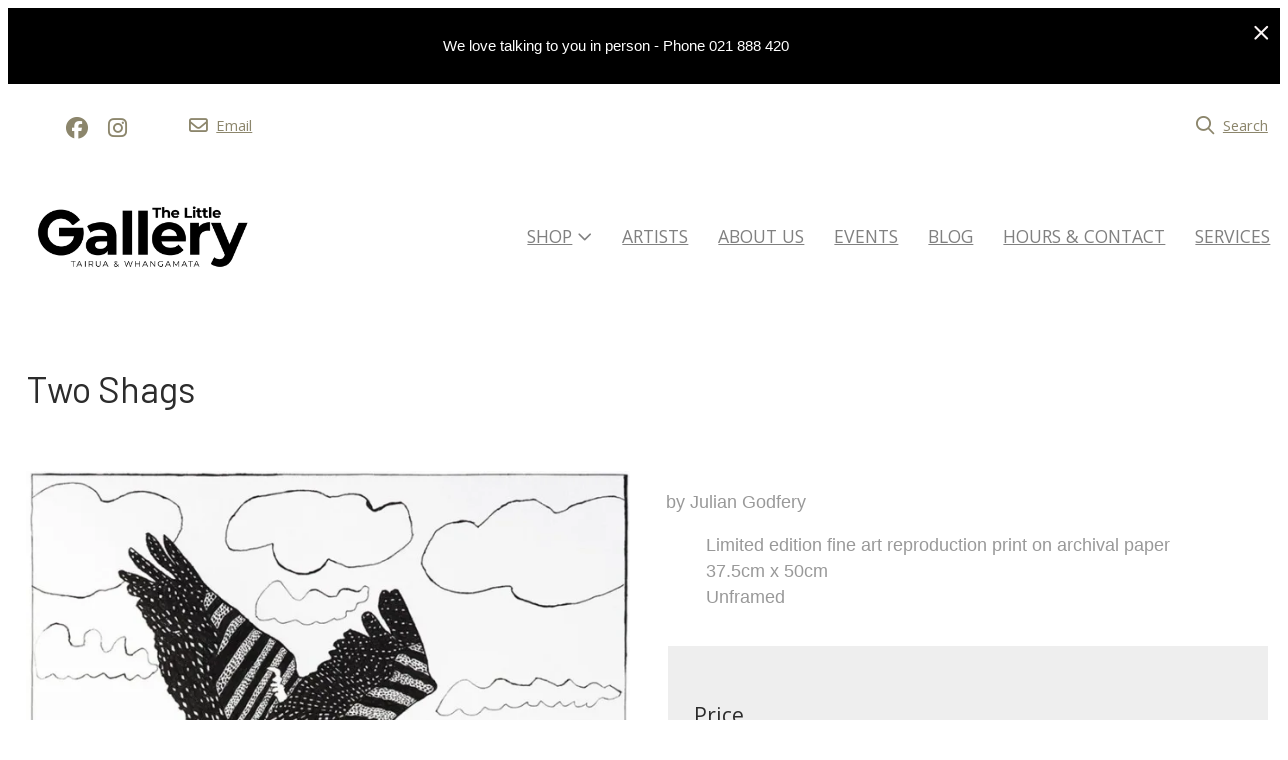

--- FILE ---
content_type: text/html;charset=utf-8
request_url: https://www.thelittlegallery.co.nz/product/two-shags
body_size: 15565
content:
<!DOCTYPE html><html><head><title>Two Shags</title><meta name="viewport" content="width=device-width, initial-scale=1"></meta><meta name="robots" content="index"></meta><meta name="description" content="by Julian Godfery"></meta><meta property="og:title" content="Two Shags"></meta><meta property="og:type" content="product"></meta><meta property="og:url" content="https://www.thelittlegallery.co.nz/product/two-shags"></meta><meta property="og:image" content="https://cdn-asset-mel-2.airsquare.com/thelittlegallery/managed/image/product/923C8FD4-A0D3-4A9D-9968B084E94725A0-2000w.webp?20180508114122"></meta><meta property="og:description" content="by Julian Godfery"></meta><meta property="og:site_name" content="The Little Gallery"></meta><meta name="google-site-verification" content="4upuy7DoVO_q0Z4-WdVewPOpDY78oz6WaP8S5-0YW4M"></meta><link rel="canonical" href="https://www.thelittlegallery.co.nz/product/two-shags"></link><link rel="shortcut icon" href="https://cdn-asset-mel-2.airsquare.com/thelittlegallery/managed/image/favicon.ico?20160204101456" fetchpriority="low"></link><script>!(function(n){function t(e){n.addEventListener(e,B)}function o(e){n.removeEventListener(e,B)}function u(e,n,t){L?C(e,n):(t||u.lazy&&void 0===t?q:S).push(e,n)}function c(e){k.head.appendChild(e)}function i(e,n){z.call(e.attributes)[y](n)}function r(e,n,t,o){return o=(n?k.getElementById(n):o)||k.createElement(e),n&&(o.id=n),t&&(o.onload=t),o}function s(e,n,t){(t=e.src)&&((n=r(m)).rel="preload",n.as=h,n.href=t,(t=e[g](w))&&n[b](w,t),(t=e[g](x))&&n[b](x,t),c(n))}function a(e,n){return z.call((n||k).querySelectorAll(e))}function f(e,n){e.parentNode.replaceChild(n,e)}function l(t,e){a("source,img",t)[y](l),i(t,function(e,n){(n=/^data-(.+)/.exec(e.name))&&t[b](n[1],e.value)}),"string"==typeof e&&e&&(t.className+=" "+e),p in t&&t[p]()}function e(e,n,t){u(function(t){(t=a(e||N))[y](s),(function o(e,n){(e=t[E]())&&((n=r(e.nodeName)).text=e.text,i(e,function(e){"type"!=e.name&&n[b](e.name,e.value)}),n.src&&!n[g]("async")?(n.onload=n.onerror=o,f(e,n)):(f(e,n),o()))})()},n,t)}var d="Defer",m="link",h="script",p="load",v="pageshow",y="forEach",g="getAttribute",b="setAttribute",E="shift",w="crossorigin",x="integrity",A=["mousemove","keydown","touchstart","wheel"],I="on"+v in n?v:p,N=h+"[type=deferjs]",j=n.IntersectionObserver,k=n.document||n,C=n.setTimeout,L=/p/.test(k.readyState),S=[],q=[],z=S.slice,B=function(e,n){for(n=I==e.type?(o(I),L=u,A[y](t),S):(A[y](o),q);n[0];)C(n[E](),n[E]())};e(),u.all=e,u.dom=function(e,n,i,c,r){u(function(t){function o(e){c&&!1===c(e)||l(e,i)}t=!!j&&new j(function(e){e[y](function(e,n){e.isIntersecting&&(t.unobserve(n=e.target),o(n))})},r),a(e||"[data-src]")[y](function(e){e[d]!=u&&(e[d]=u,t?t.observe(e):o(e))})},n,!1)},u.css=function(n,t,e,o,i){u(function(e){(e=r(m,t,o)).rel="stylesheet",e.href=n,c(e)},e,i)},u.js=function(n,t,e,o,i){u(function(e){(e=r(h,t,o)).src=n,c(e)},e,i)},u.reveal=l,n[d]=u,L||t(I)})(this);</script><link rel="stylesheet" media="print" type="text/css" id="google-fonts-css" onload="this.media='all'" href="https://fonts.googleapis.com/css2?family=Arimo:wght@300&amp;family=Open+Sans:wght@400&amp;family=Barlow:wght@400&amp;display=swap"></link><noscript><link rel="stylesheet" type="text/css" href="https://fonts.googleapis.com/css2?family=Arimo:wght@300&amp;family=Open+Sans:wght@400&amp;family=Barlow:wght@400&amp;display=swap"></link></noscript><link rel="stylesheet" type="text/css" id="css-variables" href="/asset/css/variables?timestamp=20221215085612"></link><link rel="stylesheet" type="text/css" href="https://cdn-static.airsquare.com/1137/compiled/website/css.cfm"></link><link rel="stylesheet" type="text/css" href="/asset/css/custom?timestamp="></link><script type="application/ld+json">
                        {
                            "@context" : "http://schema.org",
                            "@type" : "Organization",
                            "name" : "The Little Gallery",
                            "url" : "https://www.thelittlegallery.co.nz"
                            
                                ,"logo" : "https://cdn-asset-mel-2.airsquare.com/thelittlegallery/managed/image/logo-original.png"
                            
                                ,"contactPoint" : [
                                    {
                                        "@type" : "ContactPoint",
                                        "telephone" : "021 888 420",
                                        "contactType" : "customer service"
                                    }
                                ]
                            
                        }
                    </script><script type="deferjs" src="https://cdn-static.airsquare.com/1137/compiled/website/javascript-high-priority.cfm"></script><script type="deferjs">lazySizes.init();</script><script type="deferjs" src="https://www.googletagmanager.com/gtag/js?id=G-VWRP6K9VSR"></script><script type="deferjs">
                            window.dataLayer = window.dataLayer || [];
                            function gtag(){dataLayer.push(arguments);}
                            gtag('js', new Date());
                            gtag('config', 'G-VWRP6K9VSR',{'send_page_view': false});
                            </script><script type="deferjs" src="https://cdn-static.airsquare.com/1137/compiled/website/javascript-low-priority.cfm"></script></head><body class="header-bottom-layout-left-right"><header id="header" class="headroom headroom--top" data-headroom-offset="200"><style>
                            #notification-bar {
                                --row-background-primary-colour: rgb(0, 0, 0);--row-background-secondary-colour: rgb(0, 0, 0);--link-colour: #faf4f4;--link-hover-colour: #faf4f4;--paragraph-colour: #ffffff;--button-background-primary-colour: #ffffff;--button-background-secondary-colour: #ffffff;--button-background-gradient-angle: 0deg;--button-text-colour: #000000;--button-border-colour: #000000;--button-hover-background-colour: #ffffff;--button-hover-text-colour: #000000;--button-hover-border-colour: #ffffff;
                            }
                        </style><div id="notification-bar"><div id="notification-bar-content"><p><strong>We love talking to you in person -&#160;Phone 021 888 420&#160; &#160;</strong></p></div><div id="notification-bar-close-link"><a><i class="far fa-lg fa-xmark"></i></a></div></div><div id="header-top-wrapper"><div class="row"><div class="column size-12" id="header-top"><div id="header-top-left"><div id="header-social-navigation"><ul><li><a target="_blank" href="https://facebook.com/TheLittleGalleryOfFineArts"><i class="fab fa-lg fa-facebook"></i><span>Facebook</span></a></li><li><a target="_blank" href="https://instagram.com/thelittlegallery"><i class="fab fa-lg fa-instagram"></i><span>Instagram</span></a></li></ul></div><div id="header-contact-navigation"><ul><li><a target="_blank" href="mailto:info@thelittlegallery.co.nz"><i class="far fa-lg fa-envelope"></i><span>Email</span></a></li></ul></div></div><div class="right" id="header-top-right"><div id="header-utility-navigation"><ul><li><a href="/search"><i class="far fa-lg fa-search"></i><span>Search</span></a></li></ul></div></div></div></div></div><div id="header-bottom"><div class="row"><div class="column size-12" id="header-bottom-layout-left-right"><div id="header-bottom-logo"><a href="/"><picture><source type="image/png" srcset="https://cdn-asset-mel-2.airsquare.com/thelittlegallery/managed/image/logo-400w.png?20210831043751 400w, https://cdn-asset-mel-2.airsquare.com/thelittlegallery/managed/image/logo-600w.png?20210831043751 600w, https://cdn-asset-mel-2.airsquare.com/thelittlegallery/managed/image/logo-800w.png?20210831043751 800w"></source><img style="aspect-ratio: 5106 / 2189;" src="https://cdn-asset-mel-2.airsquare.com/thelittlegallery/managed/image/logo-400w.png?20210831043751" alt="The Little Gallery logo"></img></picture></a></div><div id="header-mobile-navigation"><a id="mobile-menu-open-link"><i class="fas fa-lg fa-bars"></i></a></div><div id="header-main-navigation"><ul><li><a href="/shop"><span>Shop</span><i class="far fa-angle-down"></i></a><ul class="dropdown"><li><a href="/art-work/category/originals"><span><i class="far fa-angle-right"></i></span><span>Originals</span></a></li><li><a href="/art-work/category/prints"><span><i class="far fa-angle-right"></i></span><span>Prints</span></a></li><li><a href="/art-work/category/weaving-sculpture"><span><i class="far fa-angle-right"></i></span><span>Weaving &amp; Sculpture</span></a></li><li><a href="/art-work/category/glass"><span><i class="far fa-angle-right"></i></span><span>Glass</span></a></li><li><a href="/art-work/category/ceramics"><span><i class="far fa-angle-right"></i></span><span>Ceramics</span></a></li><li><a href="/art-work/category/furniture"><span><i class="far fa-angle-right"></i></span><span>Furniture</span></a></li><li><a href="/art-work/category/jewellery"><span><i class="far fa-angle-right"></i></span><span>Jewellery</span></a></li><li><a href="/art-work/category/books"><span><i class="far fa-angle-right"></i></span><span>Books</span></a></li><li><a href="/art-work/category/gift-vouchers"><span><i class="far fa-angle-right"></i></span><span>Gift Vouchers</span></a></li><li><a href="/art-work/category/gifts-under-100"><span><i class="far fa-angle-right"></i></span><span>Gifts Under $100</span></a></li></ul></li><li><a href="/artists"><span>Artists</span></a></li><li><a href="/about-us"><span>About Us</span></a></li><li><a href="/events"><span>Events</span></a></li><li><a href="/blog"><span>Blog</span></a></li><li><a href="/contact-us"><span>Hours &amp; Contact</span></a></li><li><a href="/services"><span>Services</span></a></li></ul></div></div></div></div></header><main id="content"><script type="application/ld+json">
                        {
                            "@context": "https://schema.org/",
                            "@type": "Product",
                            "name": "Two Shags",
                            
                                "image": [
                                    "https://cdn-asset-mel-2.airsquare.com/thelittlegallery/managed/image/product/923C8FD4-A0D3-4A9D-9968B084E94725A0-2000w.webp?20180508114122"
                                ],
                            
                                "description": "by Julian Godfery",
                            
                            "offers": {
                                "@type": "Offer",
                                "url": "https://www.thelittlegallery.co.nz/product/two-shags",
                                
                                
                                "priceCurrency": "NZD",
                                "price": "245.00"
                            }
                        }
                    </script><div class="row" style="padding-top: var(--space-l);"><div class="column size-12"><h1>Two Shags</h1></div></div><div class="row" style="padding: var(--space-l) 0;"><div class="column size-6"><div class="media-gallery"><div id="main-carousel" class="carousel" style="visibility: hidden;"><a class="carousel__slide" data-fancybox="gallery" href="https://cdn-asset-mel-2.airsquare.com/thelittlegallery/managed/image/product/923C8FD4-A0D3-4A9D-9968B084E94725A0-2000w.webp?20180508114122"><div class="image-aspect-ratio-natural" style="max-height: 500px;aspect-ratio: 768 / 1024;"><picture><img sizes="(min-width: 1440px) 684px, (min-width: 769px) 50vw, 100vw" decoding="sync" fetchpriority="high" srcset="https://cdn-asset-mel-2.airsquare.com/thelittlegallery/managed/image/product/923C8FD4-A0D3-4A9D-9968B084E94725A0-500w.webp?20180508114122 500w,https://cdn-asset-mel-2.airsquare.com/thelittlegallery/managed/image/product/923C8FD4-A0D3-4A9D-9968B084E94725A0-600w.webp?20180508114122 600w,https://cdn-asset-mel-2.airsquare.com/thelittlegallery/managed/image/product/923C8FD4-A0D3-4A9D-9968B084E94725A0-700w.webp?20180508114122 700w,https://cdn-asset-mel-2.airsquare.com/thelittlegallery/managed/image/product/923C8FD4-A0D3-4A9D-9968B084E94725A0-800w.webp?20180508114122 800w,https://cdn-asset-mel-2.airsquare.com/thelittlegallery/managed/image/product/923C8FD4-A0D3-4A9D-9968B084E94725A0-900w.webp?20180508114122 900w,https://cdn-asset-mel-2.airsquare.com/thelittlegallery/managed/image/product/923C8FD4-A0D3-4A9D-9968B084E94725A0-1000w.webp?20180508114122 1000w,https://cdn-asset-mel-2.airsquare.com/thelittlegallery/managed/image/product/923C8FD4-A0D3-4A9D-9968B084E94725A0-1250w.webp?20180508114122 1250w,https://cdn-asset-mel-2.airsquare.com/thelittlegallery/managed/image/product/923C8FD4-A0D3-4A9D-9968B084E94725A0-1500w.webp?20180508114122 1500w" src="https://cdn-asset-mel-2.airsquare.com/thelittlegallery/managed/image/product/923C8FD4-A0D3-4A9D-9968B084E94725A0-800w.webp?20180508114122"></img></picture></div></a></div><p id="main-carousel-hint" class="hint" style="visibility: hidden;"><i class="far fa-search-plus"></i>Click to enlarge</p></div><script type="deferjs"> 

                        const mainCarousel = new Carousel(document.querySelector("#main-carousel"), {
                            Dots: false,
                            
                            friction: 0.8,
                            slidesPerPage: 1,
                            Autoplay: false,
                            on: {
                                ready: function(carousel) {
                                    $('#main-carousel').css('visibility','visible');
                                    $('#main-carousel-hint').css('visibility','visible');
                                }
                            }
                        });

                        
                            
                                Fancybox.bind('[data-fancybox="gallery"]', {
                                    mainClass: 'media-gallery-fancybox-container',
                                    Image: {
                                        zoom: false
                                    },
                                    Carousel: {
                                        friction: 0.8,
                                        Autoplay: false,
                                        on: {
                                            change: (that) => {
                                                mainCarousel.slideTo(mainCarousel.findPageForSlide(that.page), {
                                                    friction: 0
                                                });
                                            },
                                        }
                                    },
                                    Thumbs: {
                                        Carousel: {
                                            Autoplay: false
                                        }
                                    }
                                });
                            
                        </script></div><div class="column size-6"><div class="block user-defined-content"><p>by Julian Godfery</p>

<ul>
<li>Limited edition fine art reproduction print on archival paper</li>
<li>37.5cm x 50cm</li>
<li>Unframed</li>
</ul></div><form action="/cart" method="post" id="add-to-cart-form" class="block"><input type="hidden" name="action" value="add_items"></input><input type="hidden" name="item_id_1" value="79093EB8-0D95-4592-9FB5F7C131C5F257"></input><input type="hidden" name="item_type_1" value="1"></input><input type="hidden" name="item_quantity_1" id="add-to-cart-form-quantity-input" value="1"></input><fieldset><div><h4>Price</h4><p class="price"><span>$245.00</span></p></div></fieldset></form></div></div><div class="row" style="padding: var(--space-l) 0;"><div class="column size-12"><h3>Share</h3><ul class="icons horizontal"><li><a target="_blank" rel="nofollow" href="https://facebook.com/sharer.php?u=https://www.thelittlegallery.co.nz/product/two-shags"><span><i class="fab fa-lg fa-facebook"></i></span><span>Facebook</span></a></li><li><a target="_blank" rel="nofollow" href="https://x.com/intent/post?text=Two Shags https://www.thelittlegallery.co.nz/product/two-shags"><span><i class="fab fa-lg fa-x-twitter"></i></span><span>X (Twitter)</span></a></li><li><a target="_blank" rel="nofollow" href="https://pinterest.com/pin/create/button/?url=https://www.thelittlegallery.co.nz/product/two-shags&amp;description=Two Shags&amp;media=https://cdn-asset-mel-2.airsquare.com/thelittlegallery/managed/image/product/923C8FD4-A0D3-4A9D-9968B084E94725A0-2000w.webp?20180508114122"><span><i class="fab fa-lg fa-pinterest"></i></span><span>Pinterest</span></a></li></ul><hr></hr><h3>You might also like ...</h3><div style="--grid-column-count:4;" class="listings block grid" data-google_analytics_item_list_name="Two Shags / Related products" data-google_analytics_currency="NZD"><div class="listing vertical centred" data-google_analytics_item_name="A Heron in the Garden" data-google_analytics_index="1"><div class="image-wrapper"><a class="image-link-hover-effect-fade" href="/product/a-heron-in-the-garden"><div class="image image-aspect-ratio-landscape-4-3"><picture><img class="fade-in lazyload" data-sizes="auto" src="[data-uri]" data-aspectratio="1" data-srcset="https://cdn-asset-mel-2.airsquare.com/thelittlegallery/managed/image/product/E90A4F6B-EC29-11E6-853C2B4BFA6E11CF-100w.webp?20170206050542 100w,https://cdn-asset-mel-2.airsquare.com/thelittlegallery/managed/image/product/E90A4F6B-EC29-11E6-853C2B4BFA6E11CF-150w.webp?20170206050542 150w,https://cdn-asset-mel-2.airsquare.com/thelittlegallery/managed/image/product/E90A4F6B-EC29-11E6-853C2B4BFA6E11CF-200w.webp?20170206050542 200w,https://cdn-asset-mel-2.airsquare.com/thelittlegallery/managed/image/product/E90A4F6B-EC29-11E6-853C2B4BFA6E11CF-300w.webp?20170206050542 300w,https://cdn-asset-mel-2.airsquare.com/thelittlegallery/managed/image/product/E90A4F6B-EC29-11E6-853C2B4BFA6E11CF-400w.webp?20170206050542 400w,https://cdn-asset-mel-2.airsquare.com/thelittlegallery/managed/image/product/E90A4F6B-EC29-11E6-853C2B4BFA6E11CF-500w.webp?20170206050542 500w,https://cdn-asset-mel-2.airsquare.com/thelittlegallery/managed/image/product/E90A4F6B-EC29-11E6-853C2B4BFA6E11CF-600w.webp?20170206050542 600w,https://cdn-asset-mel-2.airsquare.com/thelittlegallery/managed/image/product/E90A4F6B-EC29-11E6-853C2B4BFA6E11CF-700w.webp?20170206050542 700w,https://cdn-asset-mel-2.airsquare.com/thelittlegallery/managed/image/product/E90A4F6B-EC29-11E6-853C2B4BFA6E11CF-800w.webp?20170206050542 800w,https://cdn-asset-mel-2.airsquare.com/thelittlegallery/managed/image/product/E90A4F6B-EC29-11E6-853C2B4BFA6E11CF-900w.webp?20170206050542 900w,https://cdn-asset-mel-2.airsquare.com/thelittlegallery/managed/image/product/E90A4F6B-EC29-11E6-853C2B4BFA6E11CF-1000w.webp?20170206050542 1000w,https://cdn-asset-mel-2.airsquare.com/thelittlegallery/managed/image/product/E90A4F6B-EC29-11E6-853C2B4BFA6E11CF-1250w.webp?20170206050542 1250w,https://cdn-asset-mel-2.airsquare.com/thelittlegallery/managed/image/product/E90A4F6B-EC29-11E6-853C2B4BFA6E11CF-1500w.webp?20170206050542 1500w"></img></picture></div></a></div><div class="info"><h4><a href="/product/a-heron-in-the-garden">A Heron in the Garden</a></h4><p>by Julian Godfery</p><p class="price"><span>$300.00</span></p></div></div><div class="listing vertical centred" data-google_analytics_item_name="A Hot Day" data-google_analytics_index="2"><div class="image-wrapper"><a class="image-link-hover-effect-fade" href="/product/a-hot-day"><div class="image image-aspect-ratio-landscape-4-3"><picture><img class="fade-in lazyload" data-sizes="auto" src="[data-uri]" data-aspectratio="0.8743806470416788" data-srcset="https://cdn-asset-mel-2.airsquare.com/thelittlegallery/managed/image/product/D678466F-5E95-4413-B340D9252FD9C180-100w.webp?20241219010218 100w,https://cdn-asset-mel-2.airsquare.com/thelittlegallery/managed/image/product/D678466F-5E95-4413-B340D9252FD9C180-150w.webp?20241219010218 150w,https://cdn-asset-mel-2.airsquare.com/thelittlegallery/managed/image/product/D678466F-5E95-4413-B340D9252FD9C180-200w.webp?20241219010218 200w,https://cdn-asset-mel-2.airsquare.com/thelittlegallery/managed/image/product/D678466F-5E95-4413-B340D9252FD9C180-300w.webp?20241219010218 300w,https://cdn-asset-mel-2.airsquare.com/thelittlegallery/managed/image/product/D678466F-5E95-4413-B340D9252FD9C180-400w.webp?20241219010218 400w,https://cdn-asset-mel-2.airsquare.com/thelittlegallery/managed/image/product/D678466F-5E95-4413-B340D9252FD9C180-500w.webp?20241219010218 500w,https://cdn-asset-mel-2.airsquare.com/thelittlegallery/managed/image/product/D678466F-5E95-4413-B340D9252FD9C180-600w.webp?20241219010218 600w,https://cdn-asset-mel-2.airsquare.com/thelittlegallery/managed/image/product/D678466F-5E95-4413-B340D9252FD9C180-700w.webp?20241219010218 700w,https://cdn-asset-mel-2.airsquare.com/thelittlegallery/managed/image/product/D678466F-5E95-4413-B340D9252FD9C180-800w.webp?20241219010218 800w,https://cdn-asset-mel-2.airsquare.com/thelittlegallery/managed/image/product/D678466F-5E95-4413-B340D9252FD9C180-900w.webp?20241219010218 900w,https://cdn-asset-mel-2.airsquare.com/thelittlegallery/managed/image/product/D678466F-5E95-4413-B340D9252FD9C180-1000w.webp?20241219010218 1000w,https://cdn-asset-mel-2.airsquare.com/thelittlegallery/managed/image/product/D678466F-5E95-4413-B340D9252FD9C180-1250w.webp?20241219010218 1250w,https://cdn-asset-mel-2.airsquare.com/thelittlegallery/managed/image/product/D678466F-5E95-4413-B340D9252FD9C180-1500w.webp?20241219010218 1500w"></img></picture></div></a></div><div class="info"><h4><a href="/product/a-hot-day">A Hot Day</a></h4><p>A limited edition print by Julian Godfery</p><p class="price"><span>$180.00</span></p></div></div><div class="listing vertical centred" data-google_analytics_item_name="Bee Garden" data-google_analytics_index="3"><div class="image-wrapper"><a class="image-link-hover-effect-fade" href="/product/bee-garden"><div class="image image-aspect-ratio-landscape-4-3"><picture><img class="fade-in lazyload" data-sizes="auto" src="[data-uri]" data-aspectratio="1" data-srcset="https://cdn-asset-mel-2.airsquare.com/thelittlegallery/managed/image/product/06E2C2B3-6868-4419-91A8C84C5C75EE92-100w.webp?20241219005706 100w,https://cdn-asset-mel-2.airsquare.com/thelittlegallery/managed/image/product/06E2C2B3-6868-4419-91A8C84C5C75EE92-150w.webp?20241219005706 150w,https://cdn-asset-mel-2.airsquare.com/thelittlegallery/managed/image/product/06E2C2B3-6868-4419-91A8C84C5C75EE92-200w.webp?20241219005706 200w,https://cdn-asset-mel-2.airsquare.com/thelittlegallery/managed/image/product/06E2C2B3-6868-4419-91A8C84C5C75EE92-300w.webp?20241219005706 300w,https://cdn-asset-mel-2.airsquare.com/thelittlegallery/managed/image/product/06E2C2B3-6868-4419-91A8C84C5C75EE92-400w.webp?20241219005706 400w,https://cdn-asset-mel-2.airsquare.com/thelittlegallery/managed/image/product/06E2C2B3-6868-4419-91A8C84C5C75EE92-500w.webp?20241219005706 500w,https://cdn-asset-mel-2.airsquare.com/thelittlegallery/managed/image/product/06E2C2B3-6868-4419-91A8C84C5C75EE92-600w.webp?20241219005706 600w,https://cdn-asset-mel-2.airsquare.com/thelittlegallery/managed/image/product/06E2C2B3-6868-4419-91A8C84C5C75EE92-700w.webp?20241219005706 700w,https://cdn-asset-mel-2.airsquare.com/thelittlegallery/managed/image/product/06E2C2B3-6868-4419-91A8C84C5C75EE92-800w.webp?20241219005706 800w,https://cdn-asset-mel-2.airsquare.com/thelittlegallery/managed/image/product/06E2C2B3-6868-4419-91A8C84C5C75EE92-900w.webp?20241219005706 900w,https://cdn-asset-mel-2.airsquare.com/thelittlegallery/managed/image/product/06E2C2B3-6868-4419-91A8C84C5C75EE92-1000w.webp?20241219005706 1000w,https://cdn-asset-mel-2.airsquare.com/thelittlegallery/managed/image/product/06E2C2B3-6868-4419-91A8C84C5C75EE92-1250w.webp?20241219005706 1250w,https://cdn-asset-mel-2.airsquare.com/thelittlegallery/managed/image/product/06E2C2B3-6868-4419-91A8C84C5C75EE92-1500w.webp?20241219005706 1500w"></img></picture></div></a></div><div class="info"><h4><a href="/product/bee-garden">Bee Garden</a></h4><p>A limited edition print by Julian Godfery</p><p class="price"><span>$235.00</span></p></div></div><div class="listing vertical centred" data-google_analytics_item_name="Bumble Bee" data-google_analytics_index="4"><div class="image-wrapper"><a class="image-link-hover-effect-fade" href="/product/bumble-bee"><div class="image image-aspect-ratio-landscape-4-3"><picture><img class="fade-in lazyload" data-sizes="auto" src="[data-uri]" data-aspectratio="1.4285714285714286" data-srcset="https://cdn-asset-mel-2.airsquare.com/thelittlegallery/managed/image/product/84187D7A-4349-40D5-A6B62F7858E8908A-100w.webp?20241219005627 100w,https://cdn-asset-mel-2.airsquare.com/thelittlegallery/managed/image/product/84187D7A-4349-40D5-A6B62F7858E8908A-150w.webp?20241219005627 150w,https://cdn-asset-mel-2.airsquare.com/thelittlegallery/managed/image/product/84187D7A-4349-40D5-A6B62F7858E8908A-200w.webp?20241219005627 200w,https://cdn-asset-mel-2.airsquare.com/thelittlegallery/managed/image/product/84187D7A-4349-40D5-A6B62F7858E8908A-300w.webp?20241219005627 300w,https://cdn-asset-mel-2.airsquare.com/thelittlegallery/managed/image/product/84187D7A-4349-40D5-A6B62F7858E8908A-400w.webp?20241219005627 400w,https://cdn-asset-mel-2.airsquare.com/thelittlegallery/managed/image/product/84187D7A-4349-40D5-A6B62F7858E8908A-500w.webp?20241219005627 500w,https://cdn-asset-mel-2.airsquare.com/thelittlegallery/managed/image/product/84187D7A-4349-40D5-A6B62F7858E8908A-600w.webp?20241219005627 600w,https://cdn-asset-mel-2.airsquare.com/thelittlegallery/managed/image/product/84187D7A-4349-40D5-A6B62F7858E8908A-700w.webp?20241219005627 700w,https://cdn-asset-mel-2.airsquare.com/thelittlegallery/managed/image/product/84187D7A-4349-40D5-A6B62F7858E8908A-800w.webp?20241219005627 800w,https://cdn-asset-mel-2.airsquare.com/thelittlegallery/managed/image/product/84187D7A-4349-40D5-A6B62F7858E8908A-900w.webp?20241219005627 900w,https://cdn-asset-mel-2.airsquare.com/thelittlegallery/managed/image/product/84187D7A-4349-40D5-A6B62F7858E8908A-1000w.webp?20241219005627 1000w,https://cdn-asset-mel-2.airsquare.com/thelittlegallery/managed/image/product/84187D7A-4349-40D5-A6B62F7858E8908A-1250w.webp?20241219005627 1250w,https://cdn-asset-mel-2.airsquare.com/thelittlegallery/managed/image/product/84187D7A-4349-40D5-A6B62F7858E8908A-1500w.webp?20241219005627 1500w"></img></picture></div></a></div><div class="info"><h4><a href="/product/bumble-bee">Bumble Bee</a></h4><p>A hand-coloured reproduction by Julian Godfery</p><p class="price"><span>$395.00</span></p></div></div><div class="listing vertical centred" data-google_analytics_item_name="Cool Hearts" data-google_analytics_index="5"><div class="image-wrapper"><a class="image-link-hover-effect-fade" href="/product/cool-hearts"><div class="image image-aspect-ratio-landscape-4-3"><picture><img class="fade-in lazyload" data-sizes="auto" src="[data-uri]" data-aspectratio="1" data-srcset="https://cdn-asset-mel-2.airsquare.com/thelittlegallery/managed/image/product/5645BF9C-DB8D-4978-9B8DE8C46CEA09B1-100w.webp?20241215003436 100w,https://cdn-asset-mel-2.airsquare.com/thelittlegallery/managed/image/product/5645BF9C-DB8D-4978-9B8DE8C46CEA09B1-150w.webp?20241215003436 150w,https://cdn-asset-mel-2.airsquare.com/thelittlegallery/managed/image/product/5645BF9C-DB8D-4978-9B8DE8C46CEA09B1-200w.webp?20241215003436 200w,https://cdn-asset-mel-2.airsquare.com/thelittlegallery/managed/image/product/5645BF9C-DB8D-4978-9B8DE8C46CEA09B1-300w.webp?20241215003436 300w,https://cdn-asset-mel-2.airsquare.com/thelittlegallery/managed/image/product/5645BF9C-DB8D-4978-9B8DE8C46CEA09B1-400w.webp?20241215003436 400w,https://cdn-asset-mel-2.airsquare.com/thelittlegallery/managed/image/product/5645BF9C-DB8D-4978-9B8DE8C46CEA09B1-500w.webp?20241215003436 500w,https://cdn-asset-mel-2.airsquare.com/thelittlegallery/managed/image/product/5645BF9C-DB8D-4978-9B8DE8C46CEA09B1-600w.webp?20241215003436 600w,https://cdn-asset-mel-2.airsquare.com/thelittlegallery/managed/image/product/5645BF9C-DB8D-4978-9B8DE8C46CEA09B1-700w.webp?20241215003436 700w,https://cdn-asset-mel-2.airsquare.com/thelittlegallery/managed/image/product/5645BF9C-DB8D-4978-9B8DE8C46CEA09B1-800w.webp?20241215003436 800w,https://cdn-asset-mel-2.airsquare.com/thelittlegallery/managed/image/product/5645BF9C-DB8D-4978-9B8DE8C46CEA09B1-900w.webp?20241215003436 900w,https://cdn-asset-mel-2.airsquare.com/thelittlegallery/managed/image/product/5645BF9C-DB8D-4978-9B8DE8C46CEA09B1-1000w.webp?20241215003436 1000w,https://cdn-asset-mel-2.airsquare.com/thelittlegallery/managed/image/product/5645BF9C-DB8D-4978-9B8DE8C46CEA09B1-1250w.webp?20241215003436 1250w,https://cdn-asset-mel-2.airsquare.com/thelittlegallery/managed/image/product/5645BF9C-DB8D-4978-9B8DE8C46CEA09B1-1500w.webp?20241215003436 1500w"></img></picture></div></a></div><div class="info"><h4><a href="/product/cool-hearts">Cool Hearts</a></h4><p>A limited edition print by Julian Godfery</p><p class="price"><span>$215.00</span></p></div></div><div class="listing vertical centred" data-google_analytics_item_name="Earth Skies" data-google_analytics_index="6"><div class="image-wrapper"><a class="image-link-hover-effect-fade" href="/product/earth-skies"><div class="image image-aspect-ratio-landscape-4-3"><picture><img class="fade-in lazyload" data-sizes="auto" src="[data-uri]" data-aspectratio="1.3864818024263432" data-srcset="https://cdn-asset-mel-2.airsquare.com/thelittlegallery/managed/image/product/E7901B7E-DEDB-4A22-85372AD46BED83FE-100w.webp?20180508112446 100w,https://cdn-asset-mel-2.airsquare.com/thelittlegallery/managed/image/product/E7901B7E-DEDB-4A22-85372AD46BED83FE-150w.webp?20180508112446 150w,https://cdn-asset-mel-2.airsquare.com/thelittlegallery/managed/image/product/E7901B7E-DEDB-4A22-85372AD46BED83FE-200w.webp?20180508112446 200w,https://cdn-asset-mel-2.airsquare.com/thelittlegallery/managed/image/product/E7901B7E-DEDB-4A22-85372AD46BED83FE-300w.webp?20180508112446 300w,https://cdn-asset-mel-2.airsquare.com/thelittlegallery/managed/image/product/E7901B7E-DEDB-4A22-85372AD46BED83FE-400w.webp?20180508112446 400w,https://cdn-asset-mel-2.airsquare.com/thelittlegallery/managed/image/product/E7901B7E-DEDB-4A22-85372AD46BED83FE-500w.webp?20180508112446 500w,https://cdn-asset-mel-2.airsquare.com/thelittlegallery/managed/image/product/E7901B7E-DEDB-4A22-85372AD46BED83FE-600w.webp?20180508112446 600w,https://cdn-asset-mel-2.airsquare.com/thelittlegallery/managed/image/product/E7901B7E-DEDB-4A22-85372AD46BED83FE-700w.webp?20180508112446 700w,https://cdn-asset-mel-2.airsquare.com/thelittlegallery/managed/image/product/E7901B7E-DEDB-4A22-85372AD46BED83FE-800w.webp?20180508112446 800w,https://cdn-asset-mel-2.airsquare.com/thelittlegallery/managed/image/product/E7901B7E-DEDB-4A22-85372AD46BED83FE-900w.webp?20180508112446 900w,https://cdn-asset-mel-2.airsquare.com/thelittlegallery/managed/image/product/E7901B7E-DEDB-4A22-85372AD46BED83FE-1000w.webp?20180508112446 1000w,https://cdn-asset-mel-2.airsquare.com/thelittlegallery/managed/image/product/E7901B7E-DEDB-4A22-85372AD46BED83FE-1250w.webp?20180508112446 1250w,https://cdn-asset-mel-2.airsquare.com/thelittlegallery/managed/image/product/E7901B7E-DEDB-4A22-85372AD46BED83FE-1500w.webp?20180508112446 1500w"></img></picture></div></a></div><div class="info"><h4><a href="/product/earth-skies">Earth Skies</a></h4><p>by Julian Godfery</p><p class="price"><span>$365.00</span></p></div></div><div class="listing vertical centred" data-google_analytics_item_name="Heart Garden" data-google_analytics_index="7"><div class="image-wrapper"><a class="image-link-hover-effect-fade" href="/product/heart-garden"><div class="image image-aspect-ratio-landscape-4-3"><picture><img class="fade-in lazyload" data-sizes="auto" src="[data-uri]" data-aspectratio="1" data-srcset="https://cdn-asset-mel-2.airsquare.com/thelittlegallery/managed/image/product/EF65EACC-BE86-4D9F-BC19E311C6572342-100w.webp?20180508112656 100w,https://cdn-asset-mel-2.airsquare.com/thelittlegallery/managed/image/product/EF65EACC-BE86-4D9F-BC19E311C6572342-150w.webp?20180508112656 150w,https://cdn-asset-mel-2.airsquare.com/thelittlegallery/managed/image/product/EF65EACC-BE86-4D9F-BC19E311C6572342-200w.webp?20180508112656 200w,https://cdn-asset-mel-2.airsquare.com/thelittlegallery/managed/image/product/EF65EACC-BE86-4D9F-BC19E311C6572342-300w.webp?20180508112656 300w,https://cdn-asset-mel-2.airsquare.com/thelittlegallery/managed/image/product/EF65EACC-BE86-4D9F-BC19E311C6572342-400w.webp?20180508112656 400w,https://cdn-asset-mel-2.airsquare.com/thelittlegallery/managed/image/product/EF65EACC-BE86-4D9F-BC19E311C6572342-500w.webp?20180508112656 500w,https://cdn-asset-mel-2.airsquare.com/thelittlegallery/managed/image/product/EF65EACC-BE86-4D9F-BC19E311C6572342-600w.webp?20180508112656 600w,https://cdn-asset-mel-2.airsquare.com/thelittlegallery/managed/image/product/EF65EACC-BE86-4D9F-BC19E311C6572342-700w.webp?20180508112656 700w,https://cdn-asset-mel-2.airsquare.com/thelittlegallery/managed/image/product/EF65EACC-BE86-4D9F-BC19E311C6572342-800w.webp?20180508112656 800w,https://cdn-asset-mel-2.airsquare.com/thelittlegallery/managed/image/product/EF65EACC-BE86-4D9F-BC19E311C6572342-900w.webp?20180508112656 900w,https://cdn-asset-mel-2.airsquare.com/thelittlegallery/managed/image/product/EF65EACC-BE86-4D9F-BC19E311C6572342-1000w.webp?20180508112656 1000w,https://cdn-asset-mel-2.airsquare.com/thelittlegallery/managed/image/product/EF65EACC-BE86-4D9F-BC19E311C6572342-1250w.webp?20180508112656 1250w,https://cdn-asset-mel-2.airsquare.com/thelittlegallery/managed/image/product/EF65EACC-BE86-4D9F-BC19E311C6572342-1500w.webp?20180508112656 1500w"></img></picture></div></a></div><div class="info"><h4><a href="/product/heart-garden">Heart Garden</a></h4><p>by Julian Godfery</p><p class="price">From $225.00</p></div></div><div class="listing vertical centred" data-google_analytics_item_name="Hibiscus" data-google_analytics_index="8"><div class="image-wrapper"><a class="image-link-hover-effect-fade" href="/product/hibiscus-julian-godfery"><div class="image image-aspect-ratio-landscape-4-3"><picture><img class="fade-in lazyload" data-sizes="auto" src="[data-uri]" data-aspectratio="1" data-srcset="https://cdn-asset-mel-2.airsquare.com/thelittlegallery/managed/image/product/67222D9B-AC47-4F7D-A5626DEE9CDFA9FD-100w.webp?20241219005506 100w,https://cdn-asset-mel-2.airsquare.com/thelittlegallery/managed/image/product/67222D9B-AC47-4F7D-A5626DEE9CDFA9FD-150w.webp?20241219005506 150w,https://cdn-asset-mel-2.airsquare.com/thelittlegallery/managed/image/product/67222D9B-AC47-4F7D-A5626DEE9CDFA9FD-200w.webp?20241219005506 200w,https://cdn-asset-mel-2.airsquare.com/thelittlegallery/managed/image/product/67222D9B-AC47-4F7D-A5626DEE9CDFA9FD-300w.webp?20241219005506 300w,https://cdn-asset-mel-2.airsquare.com/thelittlegallery/managed/image/product/67222D9B-AC47-4F7D-A5626DEE9CDFA9FD-400w.webp?20241219005506 400w,https://cdn-asset-mel-2.airsquare.com/thelittlegallery/managed/image/product/67222D9B-AC47-4F7D-A5626DEE9CDFA9FD-500w.webp?20241219005506 500w,https://cdn-asset-mel-2.airsquare.com/thelittlegallery/managed/image/product/67222D9B-AC47-4F7D-A5626DEE9CDFA9FD-600w.webp?20241219005506 600w,https://cdn-asset-mel-2.airsquare.com/thelittlegallery/managed/image/product/67222D9B-AC47-4F7D-A5626DEE9CDFA9FD-700w.webp?20241219005506 700w,https://cdn-asset-mel-2.airsquare.com/thelittlegallery/managed/image/product/67222D9B-AC47-4F7D-A5626DEE9CDFA9FD-800w.webp?20241219005506 800w,https://cdn-asset-mel-2.airsquare.com/thelittlegallery/managed/image/product/67222D9B-AC47-4F7D-A5626DEE9CDFA9FD-900w.webp?20241219005506 900w,https://cdn-asset-mel-2.airsquare.com/thelittlegallery/managed/image/product/67222D9B-AC47-4F7D-A5626DEE9CDFA9FD-1000w.webp?20241219005506 1000w,https://cdn-asset-mel-2.airsquare.com/thelittlegallery/managed/image/product/67222D9B-AC47-4F7D-A5626DEE9CDFA9FD-1250w.webp?20241219005506 1250w,https://cdn-asset-mel-2.airsquare.com/thelittlegallery/managed/image/product/67222D9B-AC47-4F7D-A5626DEE9CDFA9FD-1500w.webp?20241219005506 1500w"></img></picture></div></a></div><div class="info"><h4><a href="/product/hibiscus-julian-godfery">Hibiscus</a></h4><p>A hand-coloured reproduction by Julian Godfery</p><p class="price"><span>$335.00</span></p></div></div><div class="listing vertical centred" data-google_analytics_item_name="Little Tapa" data-google_analytics_index="9"><div class="image-wrapper"><a class="image-link-hover-effect-fade" href="/product/little-tapa"><div class="image image-aspect-ratio-landscape-4-3"><picture><img class="fade-in lazyload" data-sizes="auto" src="[data-uri]" data-aspectratio="1.0416666666666667" data-srcset="https://cdn-asset-mel-2.airsquare.com/thelittlegallery/managed/image/product/EB423BBD-D273-4AEC-B327F34EB969D6FD-100w.webp?20181205204009 100w,https://cdn-asset-mel-2.airsquare.com/thelittlegallery/managed/image/product/EB423BBD-D273-4AEC-B327F34EB969D6FD-150w.webp?20181205204009 150w,https://cdn-asset-mel-2.airsquare.com/thelittlegallery/managed/image/product/EB423BBD-D273-4AEC-B327F34EB969D6FD-200w.webp?20181205204009 200w,https://cdn-asset-mel-2.airsquare.com/thelittlegallery/managed/image/product/EB423BBD-D273-4AEC-B327F34EB969D6FD-300w.webp?20181205204009 300w,https://cdn-asset-mel-2.airsquare.com/thelittlegallery/managed/image/product/EB423BBD-D273-4AEC-B327F34EB969D6FD-400w.webp?20181205204009 400w,https://cdn-asset-mel-2.airsquare.com/thelittlegallery/managed/image/product/EB423BBD-D273-4AEC-B327F34EB969D6FD-500w.webp?20181205204009 500w,https://cdn-asset-mel-2.airsquare.com/thelittlegallery/managed/image/product/EB423BBD-D273-4AEC-B327F34EB969D6FD-600w.webp?20181205204009 600w,https://cdn-asset-mel-2.airsquare.com/thelittlegallery/managed/image/product/EB423BBD-D273-4AEC-B327F34EB969D6FD-700w.webp?20181205204009 700w,https://cdn-asset-mel-2.airsquare.com/thelittlegallery/managed/image/product/EB423BBD-D273-4AEC-B327F34EB969D6FD-800w.webp?20181205204009 800w,https://cdn-asset-mel-2.airsquare.com/thelittlegallery/managed/image/product/EB423BBD-D273-4AEC-B327F34EB969D6FD-900w.webp?20181205204009 900w,https://cdn-asset-mel-2.airsquare.com/thelittlegallery/managed/image/product/EB423BBD-D273-4AEC-B327F34EB969D6FD-1000w.webp?20181205204009 1000w,https://cdn-asset-mel-2.airsquare.com/thelittlegallery/managed/image/product/EB423BBD-D273-4AEC-B327F34EB969D6FD-1250w.webp?20181205204009 1250w,https://cdn-asset-mel-2.airsquare.com/thelittlegallery/managed/image/product/EB423BBD-D273-4AEC-B327F34EB969D6FD-1500w.webp?20181205204009 1500w"></img></picture></div></a></div><div class="info"><h4><a href="/product/little-tapa">Little Tapa</a></h4><p>by Julian Godfery</p><p class="price"><span>$215.00</span></p></div></div><div class="listing vertical centred" data-google_analytics_item_name="Lucky Dragonfly" data-google_analytics_index="10"><div class="image-wrapper"><a class="image-link-hover-effect-fade" href="/product/lucky-dragonfly"><div class="image image-aspect-ratio-landscape-4-3"><picture><img class="fade-in lazyload" data-sizes="auto" src="[data-uri]" data-aspectratio="0.9975062344139651" data-srcset="https://cdn-asset-mel-2.airsquare.com/thelittlegallery/managed/image/product/F4C3A179-FF1B-11E6-853C2B4BFA6E11CF-100w.webp?20170302074341 100w,https://cdn-asset-mel-2.airsquare.com/thelittlegallery/managed/image/product/F4C3A179-FF1B-11E6-853C2B4BFA6E11CF-150w.webp?20170302074341 150w,https://cdn-asset-mel-2.airsquare.com/thelittlegallery/managed/image/product/F4C3A179-FF1B-11E6-853C2B4BFA6E11CF-200w.webp?20170302074341 200w,https://cdn-asset-mel-2.airsquare.com/thelittlegallery/managed/image/product/F4C3A179-FF1B-11E6-853C2B4BFA6E11CF-300w.webp?20170302074341 300w,https://cdn-asset-mel-2.airsquare.com/thelittlegallery/managed/image/product/F4C3A179-FF1B-11E6-853C2B4BFA6E11CF-400w.webp?20170302074341 400w,https://cdn-asset-mel-2.airsquare.com/thelittlegallery/managed/image/product/F4C3A179-FF1B-11E6-853C2B4BFA6E11CF-500w.webp?20170302074341 500w,https://cdn-asset-mel-2.airsquare.com/thelittlegallery/managed/image/product/F4C3A179-FF1B-11E6-853C2B4BFA6E11CF-600w.webp?20170302074341 600w,https://cdn-asset-mel-2.airsquare.com/thelittlegallery/managed/image/product/F4C3A179-FF1B-11E6-853C2B4BFA6E11CF-700w.webp?20170302074341 700w,https://cdn-asset-mel-2.airsquare.com/thelittlegallery/managed/image/product/F4C3A179-FF1B-11E6-853C2B4BFA6E11CF-800w.webp?20170302074341 800w,https://cdn-asset-mel-2.airsquare.com/thelittlegallery/managed/image/product/F4C3A179-FF1B-11E6-853C2B4BFA6E11CF-900w.webp?20170302074341 900w,https://cdn-asset-mel-2.airsquare.com/thelittlegallery/managed/image/product/F4C3A179-FF1B-11E6-853C2B4BFA6E11CF-1000w.webp?20170302074341 1000w,https://cdn-asset-mel-2.airsquare.com/thelittlegallery/managed/image/product/F4C3A179-FF1B-11E6-853C2B4BFA6E11CF-1250w.webp?20170302074341 1250w,https://cdn-asset-mel-2.airsquare.com/thelittlegallery/managed/image/product/F4C3A179-FF1B-11E6-853C2B4BFA6E11CF-1500w.webp?20170302074341 1500w"></img></picture></div></a></div><div class="info"><h4><a href="/product/lucky-dragonfly">Lucky Dragonfly</a></h4><p>by Julian Godfery</p><p class="price"><span>$195.00</span></p></div></div><div class="listing vertical centred" data-google_analytics_item_name="Magnetic Heart" data-google_analytics_index="11"><div class="image-wrapper"><a class="image-link-hover-effect-fade" href="/product/magnetic-heart"><div class="image image-aspect-ratio-landscape-4-3"><picture><img class="fade-in lazyload" data-sizes="auto" src="[data-uri]" data-aspectratio="1.0042492917847026" data-srcset="https://cdn-asset-mel-2.airsquare.com/thelittlegallery/managed/image/product/6127F411-661F-487E-9762BEB02D9B6AB1-100w.webp?20171014094923 100w,https://cdn-asset-mel-2.airsquare.com/thelittlegallery/managed/image/product/6127F411-661F-487E-9762BEB02D9B6AB1-150w.webp?20171014094923 150w,https://cdn-asset-mel-2.airsquare.com/thelittlegallery/managed/image/product/6127F411-661F-487E-9762BEB02D9B6AB1-200w.webp?20171014094923 200w,https://cdn-asset-mel-2.airsquare.com/thelittlegallery/managed/image/product/6127F411-661F-487E-9762BEB02D9B6AB1-300w.webp?20171014094923 300w,https://cdn-asset-mel-2.airsquare.com/thelittlegallery/managed/image/product/6127F411-661F-487E-9762BEB02D9B6AB1-400w.webp?20171014094923 400w,https://cdn-asset-mel-2.airsquare.com/thelittlegallery/managed/image/product/6127F411-661F-487E-9762BEB02D9B6AB1-500w.webp?20171014094923 500w,https://cdn-asset-mel-2.airsquare.com/thelittlegallery/managed/image/product/6127F411-661F-487E-9762BEB02D9B6AB1-600w.webp?20171014094923 600w,https://cdn-asset-mel-2.airsquare.com/thelittlegallery/managed/image/product/6127F411-661F-487E-9762BEB02D9B6AB1-700w.webp?20171014094923 700w,https://cdn-asset-mel-2.airsquare.com/thelittlegallery/managed/image/product/6127F411-661F-487E-9762BEB02D9B6AB1-800w.webp?20171014094923 800w,https://cdn-asset-mel-2.airsquare.com/thelittlegallery/managed/image/product/6127F411-661F-487E-9762BEB02D9B6AB1-900w.webp?20171014094923 900w,https://cdn-asset-mel-2.airsquare.com/thelittlegallery/managed/image/product/6127F411-661F-487E-9762BEB02D9B6AB1-1000w.webp?20171014094923 1000w,https://cdn-asset-mel-2.airsquare.com/thelittlegallery/managed/image/product/6127F411-661F-487E-9762BEB02D9B6AB1-1250w.webp?20171014094923 1250w,https://cdn-asset-mel-2.airsquare.com/thelittlegallery/managed/image/product/6127F411-661F-487E-9762BEB02D9B6AB1-1500w.webp?20171014094923 1500w"></img></picture></div></a></div><div class="info"><h4><a href="/product/magnetic-heart">Magnetic Heart</a></h4><p>by Julian Godfery</p><p class="price"><span>$175.00</span></p></div></div><div class="listing vertical centred" data-google_analytics_item_name="Midnight Morepork" data-google_analytics_index="12"><div class="image-wrapper"><a class="image-link-hover-effect-fade" href="/product/midnight-morepork"><div class="image image-aspect-ratio-landscape-4-3"><picture><img class="fade-in lazyload" data-sizes="auto" src="[data-uri]" data-aspectratio="1.0270455323519343" data-srcset="https://cdn-asset-mel-2.airsquare.com/thelittlegallery/managed/image/product/91CB5DCB-FCA5-419D-A6F1901EA0AA066A-100w.webp?20241219005550 100w,https://cdn-asset-mel-2.airsquare.com/thelittlegallery/managed/image/product/91CB5DCB-FCA5-419D-A6F1901EA0AA066A-150w.webp?20241219005550 150w,https://cdn-asset-mel-2.airsquare.com/thelittlegallery/managed/image/product/91CB5DCB-FCA5-419D-A6F1901EA0AA066A-200w.webp?20241219005550 200w,https://cdn-asset-mel-2.airsquare.com/thelittlegallery/managed/image/product/91CB5DCB-FCA5-419D-A6F1901EA0AA066A-300w.webp?20241219005550 300w,https://cdn-asset-mel-2.airsquare.com/thelittlegallery/managed/image/product/91CB5DCB-FCA5-419D-A6F1901EA0AA066A-400w.webp?20241219005550 400w,https://cdn-asset-mel-2.airsquare.com/thelittlegallery/managed/image/product/91CB5DCB-FCA5-419D-A6F1901EA0AA066A-500w.webp?20241219005550 500w,https://cdn-asset-mel-2.airsquare.com/thelittlegallery/managed/image/product/91CB5DCB-FCA5-419D-A6F1901EA0AA066A-600w.webp?20241219005550 600w,https://cdn-asset-mel-2.airsquare.com/thelittlegallery/managed/image/product/91CB5DCB-FCA5-419D-A6F1901EA0AA066A-700w.webp?20241219005550 700w,https://cdn-asset-mel-2.airsquare.com/thelittlegallery/managed/image/product/91CB5DCB-FCA5-419D-A6F1901EA0AA066A-800w.webp?20241219005550 800w,https://cdn-asset-mel-2.airsquare.com/thelittlegallery/managed/image/product/91CB5DCB-FCA5-419D-A6F1901EA0AA066A-900w.webp?20241219005550 900w,https://cdn-asset-mel-2.airsquare.com/thelittlegallery/managed/image/product/91CB5DCB-FCA5-419D-A6F1901EA0AA066A-1000w.webp?20241219005550 1000w,https://cdn-asset-mel-2.airsquare.com/thelittlegallery/managed/image/product/91CB5DCB-FCA5-419D-A6F1901EA0AA066A-1250w.webp?20241219005550 1250w,https://cdn-asset-mel-2.airsquare.com/thelittlegallery/managed/image/product/91CB5DCB-FCA5-419D-A6F1901EA0AA066A-1500w.webp?20241219005550 1500w"></img></picture></div></a></div><div class="info"><h4><a href="/product/midnight-morepork">Midnight Morepork</a></h4><p>A limited edition print by Julian Godfery</p><p class="price"><span>$180.00</span></p></div></div><div class="listing vertical centred" data-google_analytics_item_name="Monarch" data-google_analytics_index="13"><div class="image-wrapper"><a class="image-link-hover-effect-fade" href="/product/monarch"><div class="image image-aspect-ratio-landscape-4-3"><picture><img class="fade-in lazyload" data-sizes="auto" src="[data-uri]" data-aspectratio="1.4479638009049773" data-srcset="https://cdn-asset-mel-2.airsquare.com/thelittlegallery/managed/image/product/D743FB8A-1ACC-4574-A4F1BE321FDD0BC3-100w.webp?20241218224612 100w,https://cdn-asset-mel-2.airsquare.com/thelittlegallery/managed/image/product/D743FB8A-1ACC-4574-A4F1BE321FDD0BC3-150w.webp?20241218224612 150w,https://cdn-asset-mel-2.airsquare.com/thelittlegallery/managed/image/product/D743FB8A-1ACC-4574-A4F1BE321FDD0BC3-200w.webp?20241218224612 200w,https://cdn-asset-mel-2.airsquare.com/thelittlegallery/managed/image/product/D743FB8A-1ACC-4574-A4F1BE321FDD0BC3-300w.webp?20241218224612 300w,https://cdn-asset-mel-2.airsquare.com/thelittlegallery/managed/image/product/D743FB8A-1ACC-4574-A4F1BE321FDD0BC3-400w.webp?20241218224612 400w,https://cdn-asset-mel-2.airsquare.com/thelittlegallery/managed/image/product/D743FB8A-1ACC-4574-A4F1BE321FDD0BC3-500w.webp?20241218224612 500w,https://cdn-asset-mel-2.airsquare.com/thelittlegallery/managed/image/product/D743FB8A-1ACC-4574-A4F1BE321FDD0BC3-600w.webp?20241218224612 600w,https://cdn-asset-mel-2.airsquare.com/thelittlegallery/managed/image/product/D743FB8A-1ACC-4574-A4F1BE321FDD0BC3-700w.webp?20241218224612 700w,https://cdn-asset-mel-2.airsquare.com/thelittlegallery/managed/image/product/D743FB8A-1ACC-4574-A4F1BE321FDD0BC3-800w.webp?20241218224612 800w,https://cdn-asset-mel-2.airsquare.com/thelittlegallery/managed/image/product/D743FB8A-1ACC-4574-A4F1BE321FDD0BC3-900w.webp?20241218224612 900w,https://cdn-asset-mel-2.airsquare.com/thelittlegallery/managed/image/product/D743FB8A-1ACC-4574-A4F1BE321FDD0BC3-1000w.webp?20241218224612 1000w,https://cdn-asset-mel-2.airsquare.com/thelittlegallery/managed/image/product/D743FB8A-1ACC-4574-A4F1BE321FDD0BC3-1250w.webp?20241218224612 1250w,https://cdn-asset-mel-2.airsquare.com/thelittlegallery/managed/image/product/D743FB8A-1ACC-4574-A4F1BE321FDD0BC3-1500w.webp?20241218224612 1500w"></img></picture></div></a></div><div class="info"><h4><a href="/product/monarch">Monarch</a></h4><p>Limited edition fine art reproduction print by Julian Godfery</p><p class="price"><span>$245.00</span></p></div></div><div class="listing vertical centred" data-google_analytics_item_name="Mrs Handsome" data-google_analytics_index="14"><div class="image-wrapper"><a class="image-link-hover-effect-fade" href="/product/mrs-handsome"><div class="image image-aspect-ratio-landscape-4-3"><picture><img class="fade-in lazyload" data-sizes="auto" src="[data-uri]" data-aspectratio="1.0355540214014498" data-srcset="https://cdn-asset-mel-2.airsquare.com/thelittlegallery/managed/image/product/83CC5E57-AAB8-42D8-B068FA738D15D699-100w.webp?20211224011808 100w,https://cdn-asset-mel-2.airsquare.com/thelittlegallery/managed/image/product/83CC5E57-AAB8-42D8-B068FA738D15D699-150w.webp?20211224011808 150w,https://cdn-asset-mel-2.airsquare.com/thelittlegallery/managed/image/product/83CC5E57-AAB8-42D8-B068FA738D15D699-200w.webp?20211224011808 200w,https://cdn-asset-mel-2.airsquare.com/thelittlegallery/managed/image/product/83CC5E57-AAB8-42D8-B068FA738D15D699-300w.webp?20211224011808 300w,https://cdn-asset-mel-2.airsquare.com/thelittlegallery/managed/image/product/83CC5E57-AAB8-42D8-B068FA738D15D699-400w.webp?20211224011808 400w,https://cdn-asset-mel-2.airsquare.com/thelittlegallery/managed/image/product/83CC5E57-AAB8-42D8-B068FA738D15D699-500w.webp?20211224011808 500w,https://cdn-asset-mel-2.airsquare.com/thelittlegallery/managed/image/product/83CC5E57-AAB8-42D8-B068FA738D15D699-600w.webp?20211224011808 600w,https://cdn-asset-mel-2.airsquare.com/thelittlegallery/managed/image/product/83CC5E57-AAB8-42D8-B068FA738D15D699-700w.webp?20211224011808 700w,https://cdn-asset-mel-2.airsquare.com/thelittlegallery/managed/image/product/83CC5E57-AAB8-42D8-B068FA738D15D699-800w.webp?20211224011808 800w,https://cdn-asset-mel-2.airsquare.com/thelittlegallery/managed/image/product/83CC5E57-AAB8-42D8-B068FA738D15D699-900w.webp?20211224011808 900w,https://cdn-asset-mel-2.airsquare.com/thelittlegallery/managed/image/product/83CC5E57-AAB8-42D8-B068FA738D15D699-1000w.webp?20211224011808 1000w,https://cdn-asset-mel-2.airsquare.com/thelittlegallery/managed/image/product/83CC5E57-AAB8-42D8-B068FA738D15D699-1250w.webp?20211224011808 1250w,https://cdn-asset-mel-2.airsquare.com/thelittlegallery/managed/image/product/83CC5E57-AAB8-42D8-B068FA738D15D699-1500w.webp?20211224011808 1500w" alt="Mrs Handsome"></img></picture></div></a></div><div class="info"><h4><a href="/product/mrs-handsome">Mrs Handsome</a></h4><p>By Julian Godfery</p><p class="price"><span>$149.00</span></p></div></div><div class="listing vertical centred" data-google_analytics_item_name="Night City" data-google_analytics_index="15"><div class="image-wrapper"><a class="image-link-hover-effect-fade" href="/product/night-city"><div class="image image-aspect-ratio-landscape-4-3"><picture><img class="fade-in lazyload" data-sizes="auto" src="[data-uri]" data-aspectratio="1.3511111111111112" data-srcset="https://cdn-asset-mel-2.airsquare.com/thelittlegallery/managed/image/product/872CDDC5-1332-44C5-8501B59A5B45593A-100w.webp?20181205204622 100w,https://cdn-asset-mel-2.airsquare.com/thelittlegallery/managed/image/product/872CDDC5-1332-44C5-8501B59A5B45593A-150w.webp?20181205204622 150w,https://cdn-asset-mel-2.airsquare.com/thelittlegallery/managed/image/product/872CDDC5-1332-44C5-8501B59A5B45593A-200w.webp?20181205204622 200w,https://cdn-asset-mel-2.airsquare.com/thelittlegallery/managed/image/product/872CDDC5-1332-44C5-8501B59A5B45593A-300w.webp?20181205204622 300w,https://cdn-asset-mel-2.airsquare.com/thelittlegallery/managed/image/product/872CDDC5-1332-44C5-8501B59A5B45593A-400w.webp?20181205204622 400w,https://cdn-asset-mel-2.airsquare.com/thelittlegallery/managed/image/product/872CDDC5-1332-44C5-8501B59A5B45593A-500w.webp?20181205204622 500w,https://cdn-asset-mel-2.airsquare.com/thelittlegallery/managed/image/product/872CDDC5-1332-44C5-8501B59A5B45593A-600w.webp?20181205204622 600w,https://cdn-asset-mel-2.airsquare.com/thelittlegallery/managed/image/product/872CDDC5-1332-44C5-8501B59A5B45593A-700w.webp?20181205204622 700w,https://cdn-asset-mel-2.airsquare.com/thelittlegallery/managed/image/product/872CDDC5-1332-44C5-8501B59A5B45593A-800w.webp?20181205204622 800w,https://cdn-asset-mel-2.airsquare.com/thelittlegallery/managed/image/product/872CDDC5-1332-44C5-8501B59A5B45593A-900w.webp?20181205204622 900w,https://cdn-asset-mel-2.airsquare.com/thelittlegallery/managed/image/product/872CDDC5-1332-44C5-8501B59A5B45593A-1000w.webp?20181205204622 1000w,https://cdn-asset-mel-2.airsquare.com/thelittlegallery/managed/image/product/872CDDC5-1332-44C5-8501B59A5B45593A-1250w.webp?20181205204622 1250w,https://cdn-asset-mel-2.airsquare.com/thelittlegallery/managed/image/product/872CDDC5-1332-44C5-8501B59A5B45593A-1500w.webp?20181205204622 1500w"></img></picture></div></a></div><div class="info"><h4><a href="/product/night-city">Night City</a></h4><p>by Julian Godfery</p><p class="price"><span>$275.00</span></p></div></div><div class="listing vertical centred" data-google_analytics_item_name="Night Koru" data-google_analytics_index="16"><div class="image-wrapper"><a class="image-link-hover-effect-fade" href="/product/night-koru"><div class="image image-aspect-ratio-landscape-4-3"><picture><img class="fade-in lazyload" data-sizes="auto" src="[data-uri]" data-aspectratio="1.3824884792626728" data-srcset="https://cdn-asset-mel-2.airsquare.com/thelittlegallery/managed/image/product/8C3F1510-CA65-11E5-9C2CD90CD9729A1A-100w.webp?20160203110159 100w,https://cdn-asset-mel-2.airsquare.com/thelittlegallery/managed/image/product/8C3F1510-CA65-11E5-9C2CD90CD9729A1A-150w.webp?20160203110159 150w,https://cdn-asset-mel-2.airsquare.com/thelittlegallery/managed/image/product/8C3F1510-CA65-11E5-9C2CD90CD9729A1A-200w.webp?20160203110159 200w,https://cdn-asset-mel-2.airsquare.com/thelittlegallery/managed/image/product/8C3F1510-CA65-11E5-9C2CD90CD9729A1A-300w.webp?20160203110159 300w,https://cdn-asset-mel-2.airsquare.com/thelittlegallery/managed/image/product/8C3F1510-CA65-11E5-9C2CD90CD9729A1A-400w.webp?20160203110159 400w,https://cdn-asset-mel-2.airsquare.com/thelittlegallery/managed/image/product/8C3F1510-CA65-11E5-9C2CD90CD9729A1A-500w.webp?20160203110159 500w,https://cdn-asset-mel-2.airsquare.com/thelittlegallery/managed/image/product/8C3F1510-CA65-11E5-9C2CD90CD9729A1A-600w.webp?20160203110159 600w,https://cdn-asset-mel-2.airsquare.com/thelittlegallery/managed/image/product/8C3F1510-CA65-11E5-9C2CD90CD9729A1A-700w.webp?20160203110159 700w,https://cdn-asset-mel-2.airsquare.com/thelittlegallery/managed/image/product/8C3F1510-CA65-11E5-9C2CD90CD9729A1A-800w.webp?20160203110159 800w,https://cdn-asset-mel-2.airsquare.com/thelittlegallery/managed/image/product/8C3F1510-CA65-11E5-9C2CD90CD9729A1A-900w.webp?20160203110159 900w,https://cdn-asset-mel-2.airsquare.com/thelittlegallery/managed/image/product/8C3F1510-CA65-11E5-9C2CD90CD9729A1A-1000w.webp?20160203110159 1000w,https://cdn-asset-mel-2.airsquare.com/thelittlegallery/managed/image/product/8C3F1510-CA65-11E5-9C2CD90CD9729A1A-1250w.webp?20160203110159 1250w,https://cdn-asset-mel-2.airsquare.com/thelittlegallery/managed/image/product/8C3F1510-CA65-11E5-9C2CD90CD9729A1A-1500w.webp?20160203110159 1500w" alt="Night Koru"></img></picture></div></a></div><div class="info"><h4><a href="/product/night-koru">Night Koru</a></h4><p>by Julian Godfery</p><p class="price"><span>$190.00</span></p></div></div><div class="listing vertical centred" data-google_analytics_item_name="Nikau and Kereru" data-google_analytics_index="17"><div class="image-wrapper"><a class="image-link-hover-effect-fade" href="/product/nikau-and-kereru"><div class="image image-aspect-ratio-landscape-4-3"><picture><img class="fade-in lazyload" data-sizes="auto" src="[data-uri]" data-aspectratio="1.4285714285714286" data-srcset="https://cdn-asset-mel-2.airsquare.com/thelittlegallery/managed/image/product/87C66C2B-E1AB-43AF-851128D96F7561B5-100w.webp?20211224012052 100w,https://cdn-asset-mel-2.airsquare.com/thelittlegallery/managed/image/product/87C66C2B-E1AB-43AF-851128D96F7561B5-150w.webp?20211224012052 150w,https://cdn-asset-mel-2.airsquare.com/thelittlegallery/managed/image/product/87C66C2B-E1AB-43AF-851128D96F7561B5-200w.webp?20211224012052 200w,https://cdn-asset-mel-2.airsquare.com/thelittlegallery/managed/image/product/87C66C2B-E1AB-43AF-851128D96F7561B5-300w.webp?20211224012052 300w,https://cdn-asset-mel-2.airsquare.com/thelittlegallery/managed/image/product/87C66C2B-E1AB-43AF-851128D96F7561B5-400w.webp?20211224012052 400w,https://cdn-asset-mel-2.airsquare.com/thelittlegallery/managed/image/product/87C66C2B-E1AB-43AF-851128D96F7561B5-500w.webp?20211224012052 500w,https://cdn-asset-mel-2.airsquare.com/thelittlegallery/managed/image/product/87C66C2B-E1AB-43AF-851128D96F7561B5-600w.webp?20211224012052 600w,https://cdn-asset-mel-2.airsquare.com/thelittlegallery/managed/image/product/87C66C2B-E1AB-43AF-851128D96F7561B5-700w.webp?20211224012052 700w,https://cdn-asset-mel-2.airsquare.com/thelittlegallery/managed/image/product/87C66C2B-E1AB-43AF-851128D96F7561B5-800w.webp?20211224012052 800w,https://cdn-asset-mel-2.airsquare.com/thelittlegallery/managed/image/product/87C66C2B-E1AB-43AF-851128D96F7561B5-900w.webp?20211224012052 900w,https://cdn-asset-mel-2.airsquare.com/thelittlegallery/managed/image/product/87C66C2B-E1AB-43AF-851128D96F7561B5-1000w.webp?20211224012052 1000w,https://cdn-asset-mel-2.airsquare.com/thelittlegallery/managed/image/product/87C66C2B-E1AB-43AF-851128D96F7561B5-1250w.webp?20211224012052 1250w,https://cdn-asset-mel-2.airsquare.com/thelittlegallery/managed/image/product/87C66C2B-E1AB-43AF-851128D96F7561B5-1500w.webp?20211224012052 1500w" alt="Nikau &amp; Kereru"></img></picture></div></a></div><div class="info"><h4><a href="/product/nikau-and-kereru">Nikau and Kereru</a></h4><p>By Julian Godfrey</p><p class="price"><span>$245.00</span></p></div></div><div class="listing vertical centred" data-google_analytics_item_name="Passionflower" data-google_analytics_index="18"><div class="image-wrapper"><a class="image-link-hover-effect-fade" href="/product/passionflower"><div class="image image-aspect-ratio-landscape-4-3"><picture><img class="fade-in lazyload" data-sizes="auto" src="[data-uri]" data-aspectratio="1" data-srcset="https://cdn-asset-mel-2.airsquare.com/thelittlegallery/managed/image/product/507ACF76-DB6A-4C68-A579646C0D98A108-100w.webp?20181205203549 100w,https://cdn-asset-mel-2.airsquare.com/thelittlegallery/managed/image/product/507ACF76-DB6A-4C68-A579646C0D98A108-150w.webp?20181205203549 150w,https://cdn-asset-mel-2.airsquare.com/thelittlegallery/managed/image/product/507ACF76-DB6A-4C68-A579646C0D98A108-200w.webp?20181205203549 200w,https://cdn-asset-mel-2.airsquare.com/thelittlegallery/managed/image/product/507ACF76-DB6A-4C68-A579646C0D98A108-300w.webp?20181205203549 300w,https://cdn-asset-mel-2.airsquare.com/thelittlegallery/managed/image/product/507ACF76-DB6A-4C68-A579646C0D98A108-400w.webp?20181205203549 400w,https://cdn-asset-mel-2.airsquare.com/thelittlegallery/managed/image/product/507ACF76-DB6A-4C68-A579646C0D98A108-500w.webp?20181205203549 500w,https://cdn-asset-mel-2.airsquare.com/thelittlegallery/managed/image/product/507ACF76-DB6A-4C68-A579646C0D98A108-600w.webp?20181205203549 600w,https://cdn-asset-mel-2.airsquare.com/thelittlegallery/managed/image/product/507ACF76-DB6A-4C68-A579646C0D98A108-700w.webp?20181205203549 700w,https://cdn-asset-mel-2.airsquare.com/thelittlegallery/managed/image/product/507ACF76-DB6A-4C68-A579646C0D98A108-800w.webp?20181205203549 800w,https://cdn-asset-mel-2.airsquare.com/thelittlegallery/managed/image/product/507ACF76-DB6A-4C68-A579646C0D98A108-900w.webp?20181205203549 900w,https://cdn-asset-mel-2.airsquare.com/thelittlegallery/managed/image/product/507ACF76-DB6A-4C68-A579646C0D98A108-1000w.webp?20181205203549 1000w,https://cdn-asset-mel-2.airsquare.com/thelittlegallery/managed/image/product/507ACF76-DB6A-4C68-A579646C0D98A108-1250w.webp?20181205203549 1250w,https://cdn-asset-mel-2.airsquare.com/thelittlegallery/managed/image/product/507ACF76-DB6A-4C68-A579646C0D98A108-1500w.webp?20181205203549 1500w"></img></picture></div></a></div><div class="info"><h4><a href="/product/passionflower">Passionflower</a></h4><p>by Julian Godfery</p><p class="price">From $225.00</p></div></div><div class="listing vertical centred" data-google_analytics_item_name="Rainbow Heart - Framed" data-google_analytics_index="19"><div class="image-wrapper"><a class="image-link-hover-effect-fade" href="/product/rainbow-heart"><div class="image image-aspect-ratio-landscape-4-3"><picture><img class="fade-in lazyload" data-sizes="auto" src="[data-uri]" data-aspectratio="1" data-srcset="https://cdn-asset-mel-2.airsquare.com/thelittlegallery/managed/image/product/B681A0B3-D0AF-43A5-B0AB98D56D559060-100w.webp?20181205204259 100w,https://cdn-asset-mel-2.airsquare.com/thelittlegallery/managed/image/product/B681A0B3-D0AF-43A5-B0AB98D56D559060-150w.webp?20181205204259 150w,https://cdn-asset-mel-2.airsquare.com/thelittlegallery/managed/image/product/B681A0B3-D0AF-43A5-B0AB98D56D559060-200w.webp?20181205204259 200w,https://cdn-asset-mel-2.airsquare.com/thelittlegallery/managed/image/product/B681A0B3-D0AF-43A5-B0AB98D56D559060-300w.webp?20181205204259 300w,https://cdn-asset-mel-2.airsquare.com/thelittlegallery/managed/image/product/B681A0B3-D0AF-43A5-B0AB98D56D559060-400w.webp?20181205204259 400w,https://cdn-asset-mel-2.airsquare.com/thelittlegallery/managed/image/product/B681A0B3-D0AF-43A5-B0AB98D56D559060-500w.webp?20181205204259 500w,https://cdn-asset-mel-2.airsquare.com/thelittlegallery/managed/image/product/B681A0B3-D0AF-43A5-B0AB98D56D559060-600w.webp?20181205204259 600w,https://cdn-asset-mel-2.airsquare.com/thelittlegallery/managed/image/product/B681A0B3-D0AF-43A5-B0AB98D56D559060-700w.webp?20181205204259 700w,https://cdn-asset-mel-2.airsquare.com/thelittlegallery/managed/image/product/B681A0B3-D0AF-43A5-B0AB98D56D559060-800w.webp?20181205204259 800w,https://cdn-asset-mel-2.airsquare.com/thelittlegallery/managed/image/product/B681A0B3-D0AF-43A5-B0AB98D56D559060-900w.webp?20181205204259 900w,https://cdn-asset-mel-2.airsquare.com/thelittlegallery/managed/image/product/B681A0B3-D0AF-43A5-B0AB98D56D559060-1000w.webp?20181205204259 1000w,https://cdn-asset-mel-2.airsquare.com/thelittlegallery/managed/image/product/B681A0B3-D0AF-43A5-B0AB98D56D559060-1250w.webp?20181205204259 1250w,https://cdn-asset-mel-2.airsquare.com/thelittlegallery/managed/image/product/B681A0B3-D0AF-43A5-B0AB98D56D559060-1500w.webp?20181205204259 1500w"></img></picture></div></a></div><div class="info"><h4><a href="/product/rainbow-heart">Rainbow Heart - Framed</a></h4><p>by Julian Godfery</p><p class="price"><span>$350.00</span></p></div></div><div class="listing vertical centred" data-google_analytics_item_name="Sea Urchin" data-google_analytics_index="20"><div class="image-wrapper"><a class="image-link-hover-effect-fade" href="/product/sea-urchin"><div class="image image-aspect-ratio-landscape-4-3"><picture><img class="fade-in lazyload" data-sizes="auto" src="[data-uri]" data-aspectratio="1" data-srcset="https://cdn-asset-mel-2.airsquare.com/thelittlegallery/managed/image/product/1DA03FE2-BE88-4ADB-B523141B40F0C514-100w.webp?20241219005753 100w,https://cdn-asset-mel-2.airsquare.com/thelittlegallery/managed/image/product/1DA03FE2-BE88-4ADB-B523141B40F0C514-150w.webp?20241219005753 150w,https://cdn-asset-mel-2.airsquare.com/thelittlegallery/managed/image/product/1DA03FE2-BE88-4ADB-B523141B40F0C514-200w.webp?20241219005753 200w,https://cdn-asset-mel-2.airsquare.com/thelittlegallery/managed/image/product/1DA03FE2-BE88-4ADB-B523141B40F0C514-300w.webp?20241219005753 300w,https://cdn-asset-mel-2.airsquare.com/thelittlegallery/managed/image/product/1DA03FE2-BE88-4ADB-B523141B40F0C514-400w.webp?20241219005753 400w,https://cdn-asset-mel-2.airsquare.com/thelittlegallery/managed/image/product/1DA03FE2-BE88-4ADB-B523141B40F0C514-500w.webp?20241219005753 500w,https://cdn-asset-mel-2.airsquare.com/thelittlegallery/managed/image/product/1DA03FE2-BE88-4ADB-B523141B40F0C514-600w.webp?20241219005753 600w,https://cdn-asset-mel-2.airsquare.com/thelittlegallery/managed/image/product/1DA03FE2-BE88-4ADB-B523141B40F0C514-700w.webp?20241219005753 700w,https://cdn-asset-mel-2.airsquare.com/thelittlegallery/managed/image/product/1DA03FE2-BE88-4ADB-B523141B40F0C514-800w.webp?20241219005753 800w,https://cdn-asset-mel-2.airsquare.com/thelittlegallery/managed/image/product/1DA03FE2-BE88-4ADB-B523141B40F0C514-900w.webp?20241219005753 900w,https://cdn-asset-mel-2.airsquare.com/thelittlegallery/managed/image/product/1DA03FE2-BE88-4ADB-B523141B40F0C514-1000w.webp?20241219005753 1000w,https://cdn-asset-mel-2.airsquare.com/thelittlegallery/managed/image/product/1DA03FE2-BE88-4ADB-B523141B40F0C514-1250w.webp?20241219005753 1250w,https://cdn-asset-mel-2.airsquare.com/thelittlegallery/managed/image/product/1DA03FE2-BE88-4ADB-B523141B40F0C514-1500w.webp?20241219005753 1500w"></img></picture></div></a></div><div class="info"><h4><a href="/product/sea-urchin">Sea Urchin</a></h4><p>A limited edition print by Julian Godfery</p><p class="price"><span>$235.00</span></p></div></div><div class="listing vertical centred" data-google_analytics_item_name="Sparklers" data-google_analytics_index="21"><div class="image-wrapper"><a class="image-link-hover-effect-fade" href="/product/sparklers"><div class="image image-aspect-ratio-landscape-4-3"><picture><img class="fade-in lazyload" data-sizes="auto" src="[data-uri]" data-aspectratio="1" data-srcset="https://cdn-asset-mel-2.airsquare.com/thelittlegallery/managed/image/product/83E0F1EC-91E5-4C3A-96F746010FA60039-100w.webp?20241219005831 100w,https://cdn-asset-mel-2.airsquare.com/thelittlegallery/managed/image/product/83E0F1EC-91E5-4C3A-96F746010FA60039-150w.webp?20241219005831 150w,https://cdn-asset-mel-2.airsquare.com/thelittlegallery/managed/image/product/83E0F1EC-91E5-4C3A-96F746010FA60039-200w.webp?20241219005831 200w,https://cdn-asset-mel-2.airsquare.com/thelittlegallery/managed/image/product/83E0F1EC-91E5-4C3A-96F746010FA60039-300w.webp?20241219005831 300w,https://cdn-asset-mel-2.airsquare.com/thelittlegallery/managed/image/product/83E0F1EC-91E5-4C3A-96F746010FA60039-400w.webp?20241219005831 400w,https://cdn-asset-mel-2.airsquare.com/thelittlegallery/managed/image/product/83E0F1EC-91E5-4C3A-96F746010FA60039-500w.webp?20241219005831 500w,https://cdn-asset-mel-2.airsquare.com/thelittlegallery/managed/image/product/83E0F1EC-91E5-4C3A-96F746010FA60039-600w.webp?20241219005831 600w,https://cdn-asset-mel-2.airsquare.com/thelittlegallery/managed/image/product/83E0F1EC-91E5-4C3A-96F746010FA60039-700w.webp?20241219005831 700w,https://cdn-asset-mel-2.airsquare.com/thelittlegallery/managed/image/product/83E0F1EC-91E5-4C3A-96F746010FA60039-800w.webp?20241219005831 800w,https://cdn-asset-mel-2.airsquare.com/thelittlegallery/managed/image/product/83E0F1EC-91E5-4C3A-96F746010FA60039-900w.webp?20241219005831 900w,https://cdn-asset-mel-2.airsquare.com/thelittlegallery/managed/image/product/83E0F1EC-91E5-4C3A-96F746010FA60039-1000w.webp?20241219005831 1000w,https://cdn-asset-mel-2.airsquare.com/thelittlegallery/managed/image/product/83E0F1EC-91E5-4C3A-96F746010FA60039-1250w.webp?20241219005831 1250w,https://cdn-asset-mel-2.airsquare.com/thelittlegallery/managed/image/product/83E0F1EC-91E5-4C3A-96F746010FA60039-1500w.webp?20241219005831 1500w"></img></picture></div></a></div><div class="info"><h4><a href="/product/sparklers">Sparklers</a></h4><p>A limited edition print by Julian Godfery</p><p class="price"><span>$235.00</span></p></div></div><div class="listing vertical centred" data-google_analytics_item_name="Sunflowers by Julian Godfery" data-google_analytics_index="22"><div class="image-wrapper"><a class="image-link-hover-effect-fade" href="/product/sunflowers-by-julian-godfery"><div class="image image-aspect-ratio-landscape-4-3"><picture><img class="fade-in lazyload" data-sizes="auto" src="[data-uri]" data-aspectratio="1.4577259475218658" data-srcset="https://cdn-asset-mel-2.airsquare.com/thelittlegallery/managed/image/product/90E29B97-3A5E-4B55-B93527F72F7836A7-100w.webp?20211224012310 100w,https://cdn-asset-mel-2.airsquare.com/thelittlegallery/managed/image/product/90E29B97-3A5E-4B55-B93527F72F7836A7-150w.webp?20211224012310 150w,https://cdn-asset-mel-2.airsquare.com/thelittlegallery/managed/image/product/90E29B97-3A5E-4B55-B93527F72F7836A7-200w.webp?20211224012310 200w,https://cdn-asset-mel-2.airsquare.com/thelittlegallery/managed/image/product/90E29B97-3A5E-4B55-B93527F72F7836A7-300w.webp?20211224012310 300w,https://cdn-asset-mel-2.airsquare.com/thelittlegallery/managed/image/product/90E29B97-3A5E-4B55-B93527F72F7836A7-400w.webp?20211224012310 400w,https://cdn-asset-mel-2.airsquare.com/thelittlegallery/managed/image/product/90E29B97-3A5E-4B55-B93527F72F7836A7-500w.webp?20211224012310 500w,https://cdn-asset-mel-2.airsquare.com/thelittlegallery/managed/image/product/90E29B97-3A5E-4B55-B93527F72F7836A7-600w.webp?20211224012310 600w,https://cdn-asset-mel-2.airsquare.com/thelittlegallery/managed/image/product/90E29B97-3A5E-4B55-B93527F72F7836A7-700w.webp?20211224012310 700w,https://cdn-asset-mel-2.airsquare.com/thelittlegallery/managed/image/product/90E29B97-3A5E-4B55-B93527F72F7836A7-800w.webp?20211224012310 800w,https://cdn-asset-mel-2.airsquare.com/thelittlegallery/managed/image/product/90E29B97-3A5E-4B55-B93527F72F7836A7-900w.webp?20211224012310 900w,https://cdn-asset-mel-2.airsquare.com/thelittlegallery/managed/image/product/90E29B97-3A5E-4B55-B93527F72F7836A7-1000w.webp?20211224012310 1000w,https://cdn-asset-mel-2.airsquare.com/thelittlegallery/managed/image/product/90E29B97-3A5E-4B55-B93527F72F7836A7-1250w.webp?20211224012310 1250w,https://cdn-asset-mel-2.airsquare.com/thelittlegallery/managed/image/product/90E29B97-3A5E-4B55-B93527F72F7836A7-1500w.webp?20211224012310 1500w" alt="Sunflowers"></img></picture></div></a></div><div class="info"><h4><a href="/product/sunflowers-by-julian-godfery">Sunflowers by Julian Godfery</a></h4><p>A limited edition print by Julian Godfery</p><p class="price">From $245</p></div></div><div class="listing vertical centred" data-google_analytics_item_name="Sunrise Garden" data-google_analytics_index="23"><div class="image-wrapper"><a class="image-link-hover-effect-fade" href="/product/sunrise-garden"><div class="image image-aspect-ratio-landscape-4-3"><picture><img class="fade-in lazyload" data-sizes="auto" src="[data-uri]" data-aspectratio="1" data-srcset="https://cdn-asset-mel-2.airsquare.com/thelittlegallery/managed/image/product/5B2C6B1A-4E4C-4FD8-87AF994DD69FBD83-100w.webp?20241219010358 100w,https://cdn-asset-mel-2.airsquare.com/thelittlegallery/managed/image/product/5B2C6B1A-4E4C-4FD8-87AF994DD69FBD83-150w.webp?20241219010358 150w,https://cdn-asset-mel-2.airsquare.com/thelittlegallery/managed/image/product/5B2C6B1A-4E4C-4FD8-87AF994DD69FBD83-200w.webp?20241219010358 200w,https://cdn-asset-mel-2.airsquare.com/thelittlegallery/managed/image/product/5B2C6B1A-4E4C-4FD8-87AF994DD69FBD83-300w.webp?20241219010358 300w,https://cdn-asset-mel-2.airsquare.com/thelittlegallery/managed/image/product/5B2C6B1A-4E4C-4FD8-87AF994DD69FBD83-400w.webp?20241219010358 400w,https://cdn-asset-mel-2.airsquare.com/thelittlegallery/managed/image/product/5B2C6B1A-4E4C-4FD8-87AF994DD69FBD83-500w.webp?20241219010358 500w,https://cdn-asset-mel-2.airsquare.com/thelittlegallery/managed/image/product/5B2C6B1A-4E4C-4FD8-87AF994DD69FBD83-600w.webp?20241219010358 600w,https://cdn-asset-mel-2.airsquare.com/thelittlegallery/managed/image/product/5B2C6B1A-4E4C-4FD8-87AF994DD69FBD83-700w.webp?20241219010358 700w,https://cdn-asset-mel-2.airsquare.com/thelittlegallery/managed/image/product/5B2C6B1A-4E4C-4FD8-87AF994DD69FBD83-800w.webp?20241219010358 800w,https://cdn-asset-mel-2.airsquare.com/thelittlegallery/managed/image/product/5B2C6B1A-4E4C-4FD8-87AF994DD69FBD83-900w.webp?20241219010358 900w,https://cdn-asset-mel-2.airsquare.com/thelittlegallery/managed/image/product/5B2C6B1A-4E4C-4FD8-87AF994DD69FBD83-1000w.webp?20241219010358 1000w,https://cdn-asset-mel-2.airsquare.com/thelittlegallery/managed/image/product/5B2C6B1A-4E4C-4FD8-87AF994DD69FBD83-1250w.webp?20241219010358 1250w,https://cdn-asset-mel-2.airsquare.com/thelittlegallery/managed/image/product/5B2C6B1A-4E4C-4FD8-87AF994DD69FBD83-1500w.webp?20241219010358 1500w"></img></picture></div></a></div><div class="info"><h4><a href="/product/sunrise-garden">Sunrise Garden</a></h4><p>A limited edition print by Julian Godfery</p><p class="price"><span>$235.00</span></p></div></div><div class="listing vertical centred" data-google_analytics_item_name="Thorn Birds" data-google_analytics_index="24"><div class="image-wrapper"><a class="image-link-hover-effect-fade" href="/product/thorn-birds"><div class="image image-aspect-ratio-landscape-4-3"><picture><img class="fade-in lazyload" data-sizes="auto" src="[data-uri]" data-aspectratio="1" data-srcset="https://cdn-asset-mel-2.airsquare.com/thelittlegallery/managed/image/product/78D5BD11-D3E3-4064-B48F1AB48C1FAD4B-100w.webp?20180508113801 100w,https://cdn-asset-mel-2.airsquare.com/thelittlegallery/managed/image/product/78D5BD11-D3E3-4064-B48F1AB48C1FAD4B-150w.webp?20180508113801 150w,https://cdn-asset-mel-2.airsquare.com/thelittlegallery/managed/image/product/78D5BD11-D3E3-4064-B48F1AB48C1FAD4B-200w.webp?20180508113801 200w,https://cdn-asset-mel-2.airsquare.com/thelittlegallery/managed/image/product/78D5BD11-D3E3-4064-B48F1AB48C1FAD4B-300w.webp?20180508113801 300w,https://cdn-asset-mel-2.airsquare.com/thelittlegallery/managed/image/product/78D5BD11-D3E3-4064-B48F1AB48C1FAD4B-400w.webp?20180508113801 400w,https://cdn-asset-mel-2.airsquare.com/thelittlegallery/managed/image/product/78D5BD11-D3E3-4064-B48F1AB48C1FAD4B-500w.webp?20180508113801 500w,https://cdn-asset-mel-2.airsquare.com/thelittlegallery/managed/image/product/78D5BD11-D3E3-4064-B48F1AB48C1FAD4B-600w.webp?20180508113801 600w,https://cdn-asset-mel-2.airsquare.com/thelittlegallery/managed/image/product/78D5BD11-D3E3-4064-B48F1AB48C1FAD4B-700w.webp?20180508113801 700w,https://cdn-asset-mel-2.airsquare.com/thelittlegallery/managed/image/product/78D5BD11-D3E3-4064-B48F1AB48C1FAD4B-800w.webp?20180508113801 800w,https://cdn-asset-mel-2.airsquare.com/thelittlegallery/managed/image/product/78D5BD11-D3E3-4064-B48F1AB48C1FAD4B-900w.webp?20180508113801 900w,https://cdn-asset-mel-2.airsquare.com/thelittlegallery/managed/image/product/78D5BD11-D3E3-4064-B48F1AB48C1FAD4B-1000w.webp?20180508113801 1000w,https://cdn-asset-mel-2.airsquare.com/thelittlegallery/managed/image/product/78D5BD11-D3E3-4064-B48F1AB48C1FAD4B-1250w.webp?20180508113801 1250w,https://cdn-asset-mel-2.airsquare.com/thelittlegallery/managed/image/product/78D5BD11-D3E3-4064-B48F1AB48C1FAD4B-1500w.webp?20180508113801 1500w"></img></picture></div></a></div><div class="info"><h4><a href="/product/thorn-birds">Thorn Birds</a></h4><p>by Julian Godfery</p><p class="price"><span>$215.00</span></p></div></div><div class="listing vertical centred" data-google_analytics_item_name="Tui and Manuka" data-google_analytics_index="25"><div class="image-wrapper"><a class="image-link-hover-effect-fade" href="/product/tui-and-manuka"><div class="image image-aspect-ratio-landscape-4-3"><picture><img class="fade-in lazyload" data-sizes="auto" src="[data-uri]" data-aspectratio="1" data-srcset="https://cdn-asset-mel-2.airsquare.com/thelittlegallery/managed/image/product/33AC848E-606D-4212-A280473A36D60E46-100w.webp?20241215001719 100w,https://cdn-asset-mel-2.airsquare.com/thelittlegallery/managed/image/product/33AC848E-606D-4212-A280473A36D60E46-150w.webp?20241215001719 150w,https://cdn-asset-mel-2.airsquare.com/thelittlegallery/managed/image/product/33AC848E-606D-4212-A280473A36D60E46-200w.webp?20241215001719 200w,https://cdn-asset-mel-2.airsquare.com/thelittlegallery/managed/image/product/33AC848E-606D-4212-A280473A36D60E46-300w.webp?20241215001719 300w,https://cdn-asset-mel-2.airsquare.com/thelittlegallery/managed/image/product/33AC848E-606D-4212-A280473A36D60E46-400w.webp?20241215001719 400w,https://cdn-asset-mel-2.airsquare.com/thelittlegallery/managed/image/product/33AC848E-606D-4212-A280473A36D60E46-500w.webp?20241215001719 500w,https://cdn-asset-mel-2.airsquare.com/thelittlegallery/managed/image/product/33AC848E-606D-4212-A280473A36D60E46-600w.webp?20241215001719 600w,https://cdn-asset-mel-2.airsquare.com/thelittlegallery/managed/image/product/33AC848E-606D-4212-A280473A36D60E46-700w.webp?20241215001719 700w,https://cdn-asset-mel-2.airsquare.com/thelittlegallery/managed/image/product/33AC848E-606D-4212-A280473A36D60E46-800w.webp?20241215001719 800w,https://cdn-asset-mel-2.airsquare.com/thelittlegallery/managed/image/product/33AC848E-606D-4212-A280473A36D60E46-900w.webp?20241215001719 900w,https://cdn-asset-mel-2.airsquare.com/thelittlegallery/managed/image/product/33AC848E-606D-4212-A280473A36D60E46-1000w.webp?20241215001719 1000w,https://cdn-asset-mel-2.airsquare.com/thelittlegallery/managed/image/product/33AC848E-606D-4212-A280473A36D60E46-1250w.webp?20241215001719 1250w,https://cdn-asset-mel-2.airsquare.com/thelittlegallery/managed/image/product/33AC848E-606D-4212-A280473A36D60E46-1500w.webp?20241215001719 1500w"></img></picture></div></a></div><div class="info"><h4><a href="/product/tui-and-manuka">Tui and Manuka</a></h4><p>A limited edition hand coloured print by Julian Godfery</p><p class="price">From 235 unframed, $595 framed (hand coloured)</p></div></div><div class="listing vertical centred" data-google_analytics_item_name="Two Tree Ferns" data-google_analytics_index="26"><div class="image-wrapper"><a class="image-link-hover-effect-fade" href="/product/two-tree-ferns"><div class="image image-aspect-ratio-landscape-4-3"><picture><img class="fade-in lazyload" data-sizes="auto" src="[data-uri]" data-aspectratio="1" data-srcset="https://cdn-asset-mel-2.airsquare.com/thelittlegallery/managed/image/product/CAB11BCA-0E15-47BB-A2DD31724DA1A4E0-100w.webp?20171014095315 100w,https://cdn-asset-mel-2.airsquare.com/thelittlegallery/managed/image/product/CAB11BCA-0E15-47BB-A2DD31724DA1A4E0-150w.webp?20171014095315 150w,https://cdn-asset-mel-2.airsquare.com/thelittlegallery/managed/image/product/CAB11BCA-0E15-47BB-A2DD31724DA1A4E0-200w.webp?20171014095315 200w,https://cdn-asset-mel-2.airsquare.com/thelittlegallery/managed/image/product/CAB11BCA-0E15-47BB-A2DD31724DA1A4E0-300w.webp?20171014095315 300w,https://cdn-asset-mel-2.airsquare.com/thelittlegallery/managed/image/product/CAB11BCA-0E15-47BB-A2DD31724DA1A4E0-400w.webp?20171014095315 400w,https://cdn-asset-mel-2.airsquare.com/thelittlegallery/managed/image/product/CAB11BCA-0E15-47BB-A2DD31724DA1A4E0-500w.webp?20171014095315 500w,https://cdn-asset-mel-2.airsquare.com/thelittlegallery/managed/image/product/CAB11BCA-0E15-47BB-A2DD31724DA1A4E0-600w.webp?20171014095315 600w,https://cdn-asset-mel-2.airsquare.com/thelittlegallery/managed/image/product/CAB11BCA-0E15-47BB-A2DD31724DA1A4E0-700w.webp?20171014095315 700w,https://cdn-asset-mel-2.airsquare.com/thelittlegallery/managed/image/product/CAB11BCA-0E15-47BB-A2DD31724DA1A4E0-800w.webp?20171014095315 800w,https://cdn-asset-mel-2.airsquare.com/thelittlegallery/managed/image/product/CAB11BCA-0E15-47BB-A2DD31724DA1A4E0-900w.webp?20171014095315 900w,https://cdn-asset-mel-2.airsquare.com/thelittlegallery/managed/image/product/CAB11BCA-0E15-47BB-A2DD31724DA1A4E0-1000w.webp?20171014095315 1000w,https://cdn-asset-mel-2.airsquare.com/thelittlegallery/managed/image/product/CAB11BCA-0E15-47BB-A2DD31724DA1A4E0-1250w.webp?20171014095315 1250w,https://cdn-asset-mel-2.airsquare.com/thelittlegallery/managed/image/product/CAB11BCA-0E15-47BB-A2DD31724DA1A4E0-1500w.webp?20171014095315 1500w"></img></picture></div></a></div><div class="info"><h4><a href="/product/two-tree-ferns">Two Tree Ferns</a></h4><p>by Julian Godfery</p><p class="price"><span>$195.00</span></p></div></div><div class="listing vertical centred" data-google_analytics_item_name="Vine (hand colored)" data-google_analytics_index="27"><div class="image-wrapper"><a class="image-link-hover-effect-fade" href="/product/vine-hand-colored"><div class="image image-aspect-ratio-landscape-4-3"><picture><img class="fade-in lazyload" data-sizes="auto" src="[data-uri]" data-aspectratio="1" data-srcset="https://cdn-asset-mel-2.airsquare.com/thelittlegallery/managed/image/product/19C57C3E-B2AE-4915-99031B20BA406AB5-100w.webp?20241215004230 100w,https://cdn-asset-mel-2.airsquare.com/thelittlegallery/managed/image/product/19C57C3E-B2AE-4915-99031B20BA406AB5-150w.webp?20241215004230 150w,https://cdn-asset-mel-2.airsquare.com/thelittlegallery/managed/image/product/19C57C3E-B2AE-4915-99031B20BA406AB5-200w.webp?20241215004230 200w,https://cdn-asset-mel-2.airsquare.com/thelittlegallery/managed/image/product/19C57C3E-B2AE-4915-99031B20BA406AB5-300w.webp?20241215004230 300w,https://cdn-asset-mel-2.airsquare.com/thelittlegallery/managed/image/product/19C57C3E-B2AE-4915-99031B20BA406AB5-400w.webp?20241215004230 400w,https://cdn-asset-mel-2.airsquare.com/thelittlegallery/managed/image/product/19C57C3E-B2AE-4915-99031B20BA406AB5-500w.webp?20241215004230 500w,https://cdn-asset-mel-2.airsquare.com/thelittlegallery/managed/image/product/19C57C3E-B2AE-4915-99031B20BA406AB5-600w.webp?20241215004230 600w,https://cdn-asset-mel-2.airsquare.com/thelittlegallery/managed/image/product/19C57C3E-B2AE-4915-99031B20BA406AB5-700w.webp?20241215004230 700w,https://cdn-asset-mel-2.airsquare.com/thelittlegallery/managed/image/product/19C57C3E-B2AE-4915-99031B20BA406AB5-800w.webp?20241215004230 800w,https://cdn-asset-mel-2.airsquare.com/thelittlegallery/managed/image/product/19C57C3E-B2AE-4915-99031B20BA406AB5-900w.webp?20241215004230 900w,https://cdn-asset-mel-2.airsquare.com/thelittlegallery/managed/image/product/19C57C3E-B2AE-4915-99031B20BA406AB5-1000w.webp?20241215004230 1000w,https://cdn-asset-mel-2.airsquare.com/thelittlegallery/managed/image/product/19C57C3E-B2AE-4915-99031B20BA406AB5-1250w.webp?20241215004230 1250w,https://cdn-asset-mel-2.airsquare.com/thelittlegallery/managed/image/product/19C57C3E-B2AE-4915-99031B20BA406AB5-1500w.webp?20241215004230 1500w"></img></picture></div></a></div><div class="info"><h4><a href="/product/vine-hand-colored">Vine (hand colored)</a></h4><p>A limited edition hand colored print by Julian Godfery</p><p class="price">NZD 335 Hand colored</p></div></div><div class="listing vertical centred" data-google_analytics_item_name="Warm Hearts" data-google_analytics_index="28"><div class="image-wrapper"><a class="image-link-hover-effect-fade" href="/product/warm-hearts"><div class="image image-aspect-ratio-landscape-4-3"><picture><img class="fade-in lazyload" data-sizes="auto" src="[data-uri]" data-aspectratio="1" data-srcset="https://cdn-asset-mel-2.airsquare.com/thelittlegallery/managed/image/product/6354162C-2943-4B03-8B8FB2C1DDB89BEA-100w.webp?20241219011430 100w,https://cdn-asset-mel-2.airsquare.com/thelittlegallery/managed/image/product/6354162C-2943-4B03-8B8FB2C1DDB89BEA-150w.webp?20241219011430 150w,https://cdn-asset-mel-2.airsquare.com/thelittlegallery/managed/image/product/6354162C-2943-4B03-8B8FB2C1DDB89BEA-200w.webp?20241219011430 200w,https://cdn-asset-mel-2.airsquare.com/thelittlegallery/managed/image/product/6354162C-2943-4B03-8B8FB2C1DDB89BEA-300w.webp?20241219011430 300w,https://cdn-asset-mel-2.airsquare.com/thelittlegallery/managed/image/product/6354162C-2943-4B03-8B8FB2C1DDB89BEA-400w.webp?20241219011430 400w,https://cdn-asset-mel-2.airsquare.com/thelittlegallery/managed/image/product/6354162C-2943-4B03-8B8FB2C1DDB89BEA-500w.webp?20241219011430 500w,https://cdn-asset-mel-2.airsquare.com/thelittlegallery/managed/image/product/6354162C-2943-4B03-8B8FB2C1DDB89BEA-600w.webp?20241219011430 600w,https://cdn-asset-mel-2.airsquare.com/thelittlegallery/managed/image/product/6354162C-2943-4B03-8B8FB2C1DDB89BEA-700w.webp?20241219011430 700w,https://cdn-asset-mel-2.airsquare.com/thelittlegallery/managed/image/product/6354162C-2943-4B03-8B8FB2C1DDB89BEA-800w.webp?20241219011430 800w,https://cdn-asset-mel-2.airsquare.com/thelittlegallery/managed/image/product/6354162C-2943-4B03-8B8FB2C1DDB89BEA-900w.webp?20241219011430 900w,https://cdn-asset-mel-2.airsquare.com/thelittlegallery/managed/image/product/6354162C-2943-4B03-8B8FB2C1DDB89BEA-1000w.webp?20241219011430 1000w,https://cdn-asset-mel-2.airsquare.com/thelittlegallery/managed/image/product/6354162C-2943-4B03-8B8FB2C1DDB89BEA-1250w.webp?20241219011430 1250w,https://cdn-asset-mel-2.airsquare.com/thelittlegallery/managed/image/product/6354162C-2943-4B03-8B8FB2C1DDB89BEA-1500w.webp?20241219011430 1500w"></img></picture></div></a></div><div class="info"><h4><a href="/product/warm-hearts">Warm Hearts</a></h4><p>A limited edition print by Julian Godfery</p><p class="price"><span>$215.00</span></p></div></div><div class="listing vertical centred" data-google_analytics_item_name="Wild Neighbours" data-google_analytics_index="29"><div class="image-wrapper"><a class="image-link-hover-effect-fade" href="/product/wild-neighbours"><div class="image image-aspect-ratio-landscape-4-3"><picture><img class="fade-in lazyload" data-sizes="auto" src="[data-uri]" data-aspectratio="1.4771048744460857" data-srcset="https://cdn-asset-mel-2.airsquare.com/thelittlegallery/managed/image/product/43179A9D-AF96-476E-A0E02631726BC9CB-100w.webp?20211224012510 100w,https://cdn-asset-mel-2.airsquare.com/thelittlegallery/managed/image/product/43179A9D-AF96-476E-A0E02631726BC9CB-150w.webp?20211224012510 150w,https://cdn-asset-mel-2.airsquare.com/thelittlegallery/managed/image/product/43179A9D-AF96-476E-A0E02631726BC9CB-200w.webp?20211224012510 200w,https://cdn-asset-mel-2.airsquare.com/thelittlegallery/managed/image/product/43179A9D-AF96-476E-A0E02631726BC9CB-300w.webp?20211224012510 300w,https://cdn-asset-mel-2.airsquare.com/thelittlegallery/managed/image/product/43179A9D-AF96-476E-A0E02631726BC9CB-400w.webp?20211224012510 400w,https://cdn-asset-mel-2.airsquare.com/thelittlegallery/managed/image/product/43179A9D-AF96-476E-A0E02631726BC9CB-500w.webp?20211224012510 500w,https://cdn-asset-mel-2.airsquare.com/thelittlegallery/managed/image/product/43179A9D-AF96-476E-A0E02631726BC9CB-600w.webp?20211224012510 600w,https://cdn-asset-mel-2.airsquare.com/thelittlegallery/managed/image/product/43179A9D-AF96-476E-A0E02631726BC9CB-700w.webp?20211224012510 700w,https://cdn-asset-mel-2.airsquare.com/thelittlegallery/managed/image/product/43179A9D-AF96-476E-A0E02631726BC9CB-800w.webp?20211224012510 800w,https://cdn-asset-mel-2.airsquare.com/thelittlegallery/managed/image/product/43179A9D-AF96-476E-A0E02631726BC9CB-900w.webp?20211224012510 900w,https://cdn-asset-mel-2.airsquare.com/thelittlegallery/managed/image/product/43179A9D-AF96-476E-A0E02631726BC9CB-1000w.webp?20211224012510 1000w,https://cdn-asset-mel-2.airsquare.com/thelittlegallery/managed/image/product/43179A9D-AF96-476E-A0E02631726BC9CB-1250w.webp?20211224012510 1250w,https://cdn-asset-mel-2.airsquare.com/thelittlegallery/managed/image/product/43179A9D-AF96-476E-A0E02631726BC9CB-1500w.webp?20211224012510 1500w" alt="Wild Neighbours"></img></picture></div></a></div><div class="info"><h4><a href="/product/wild-neighbours">Wild Neighbours</a></h4><p>By Julian Godfery</p><p class="price"><span>$259.00</span></p></div></div><div class="listing vertical centred" data-google_analytics_item_name="Window Light with Flowers" data-google_analytics_index="30"><div class="image-wrapper"><a class="image-link-hover-effect-fade" href="/product/window-light-with-flowers"><div class="image image-aspect-ratio-landscape-4-3"><picture><img class="fade-in lazyload" data-sizes="auto" src="[data-uri]" data-aspectratio="1.3541315345699831" data-srcset="https://cdn-asset-mel-2.airsquare.com/thelittlegallery/managed/image/product/25AF2180-2790-4286-A7E28FBBFE3C6CE3-100w.webp?20171014095528 100w,https://cdn-asset-mel-2.airsquare.com/thelittlegallery/managed/image/product/25AF2180-2790-4286-A7E28FBBFE3C6CE3-150w.webp?20171014095528 150w,https://cdn-asset-mel-2.airsquare.com/thelittlegallery/managed/image/product/25AF2180-2790-4286-A7E28FBBFE3C6CE3-200w.webp?20171014095528 200w,https://cdn-asset-mel-2.airsquare.com/thelittlegallery/managed/image/product/25AF2180-2790-4286-A7E28FBBFE3C6CE3-300w.webp?20171014095528 300w,https://cdn-asset-mel-2.airsquare.com/thelittlegallery/managed/image/product/25AF2180-2790-4286-A7E28FBBFE3C6CE3-400w.webp?20171014095528 400w,https://cdn-asset-mel-2.airsquare.com/thelittlegallery/managed/image/product/25AF2180-2790-4286-A7E28FBBFE3C6CE3-500w.webp?20171014095528 500w,https://cdn-asset-mel-2.airsquare.com/thelittlegallery/managed/image/product/25AF2180-2790-4286-A7E28FBBFE3C6CE3-600w.webp?20171014095528 600w,https://cdn-asset-mel-2.airsquare.com/thelittlegallery/managed/image/product/25AF2180-2790-4286-A7E28FBBFE3C6CE3-700w.webp?20171014095528 700w,https://cdn-asset-mel-2.airsquare.com/thelittlegallery/managed/image/product/25AF2180-2790-4286-A7E28FBBFE3C6CE3-800w.webp?20171014095528 800w,https://cdn-asset-mel-2.airsquare.com/thelittlegallery/managed/image/product/25AF2180-2790-4286-A7E28FBBFE3C6CE3-900w.webp?20171014095528 900w,https://cdn-asset-mel-2.airsquare.com/thelittlegallery/managed/image/product/25AF2180-2790-4286-A7E28FBBFE3C6CE3-1000w.webp?20171014095528 1000w,https://cdn-asset-mel-2.airsquare.com/thelittlegallery/managed/image/product/25AF2180-2790-4286-A7E28FBBFE3C6CE3-1250w.webp?20171014095528 1250w,https://cdn-asset-mel-2.airsquare.com/thelittlegallery/managed/image/product/25AF2180-2790-4286-A7E28FBBFE3C6CE3-1500w.webp?20171014095528 1500w"></img></picture></div></a></div><div class="info"><h4><a href="/product/window-light-with-flowers">Window Light with Flowers</a></h4><p>by Julian Godfery</p><p class="price"><span>$175.00</span></p></div></div></div></div></div><script type="deferjs">
                gtag('event', 'view_item', {
                    'items': [{
                        
                        'item_name': `Two Shags`
                    }],
                    'currency': 'NZD'
                });
            </script><div class="dialog-supported hidden"><dialog id="back-in-stock-alert-dialog" class="full-screen-mobile" style="width: 600px;"><div class="dialog-close"><a onclick="closeBackInStockAlertDialog();"><i class="far fa-lg fa-xmark"></i></a></div><div class="dialog-wrapper"><h2>Email me when back in stock</h2><div id="back-in-stock-alert-error" class="block hidden error-box"><ul></ul></div><div id="back-in-stock-alert-success" class="block hidden success-box"><span><i class="far fa-lg fa-check"></i></span><span>All set up! We'll send you an email once this product is back in stock.</span></div><form id="back-in-stock-alert-form"><fieldset><div id="back-in-stock-alert-form-first-name"><h4>First name</h4><p><label for="back-in-stock-alert-form-first-name-input" id="back-in-stock-alert-form-first-name-label" class="hidden">First name</label><input type="text" name="first_name" value="" autocomplete="name" id="back-in-stock-alert-form-first-name-input" maxlength="50" tabindex="1" style="max-width: 200px;" autocorrect="off"></input></p></div><div id="back-in-stock-alert-form-email-address"><h4>Email address</h4><p><label for="back-in-stock-alert-form-email-address-input" id="back-in-stock-alert-form-email-address-label" class="hidden">Email address</label><input type="text" name="email_address" value="" autocomplete="email" id="back-in-stock-alert-form-email-address-input" maxlength="320" tabindex="2" style="max-width: 400px;" autocapitalize="off" autocorrect="off"></input></p></div><div class="button-panel"><button type="button" name="submit" id="back-in-stock-alert-form-submit-input" tabindex="3" class="button"><i class="far fa-lg fa-check"></i>Submit</button></div></fieldset></form></div></dialog></div><script type="deferjs">

                

                    function openBackInStockAlertDialog() {
                        resetBackInStockAlertForm();
                        window['back-in-stock-alert-dialog'].showModal();
                    }

                    function resetBackInStockAlertForm() {
                        $('#back-in-stock-alert-error').addClass('hidden');
                        $('#back-in-stock-alert-success').addClass('hidden');
                        $('#back-in-stock-alert-form').removeClass('hidden');
                    }

                    function closeBackInStockAlertDialog() {
                        window['back-in-stock-alert-dialog'].close();
                    }

                    $('#back-in-stock-alert-form-submit-input').click(function() {

                        $(this).attr('disabled',true).html('<i class="fal fa-lg fa-spinner-third fa-spin"></i>Submitting ...');

                        $('#back-in-stock-alert-error').addClass('hidden');
                        $('#back-in-stock-alert-error ul').html('');

                        $('#back-in-stock-alert-form-first-name-input').removeClass('error');
                        $('#back-in-stock-alert-form-email-address-input').removeClass('error');

                        var data = {};
                        data.item_type_1 = $('input[name="item_type_1"]').val();
                        if(data.item_type_1 == 1) {
                            data.item_id_1 = $('input[name="item_id_1"]').val();
                        }
                        else if(data.item_type_1 == 2) {
                            data.item_id_1 = $('select[name="item_id_1"]').val();
                        }
                        data.first_name = $('#back-in-stock-alert-form-first-name-input').val();
                        data.email_address = $('#back-in-stock-alert-form-email-address-input').val();

                        $.ajax({
                            type: "POST",
                            url: '/ajax/add-back-in-stock-alert',
                            timeout: 5000,
                            data: data,
                            cache: false,
                            success: function(data) {
                                $('#back-in-stock-alert-form').addClass('hidden');
                                $('#back-in-stock-alert-success').removeClass('hidden');
                                $('#back-in-stock-alert-form-submit-input').attr('disabled',false).html('Submit');
                            },
                            error: function(data) {
                                var error_codes = JSON.parse(data.responseText);
                                console.log(error_codes)
                                for (var i = 0; i < error_codes.length; i++) {
                                    var error_code = error_codes[i];
                                    var error_message = 'Something went wrong, please refresh your page and try again';
                                    if(error_code == 'missing_first_name') {
                                        $('#back-in-stock-alert-form-first-name-input').addClass('error');
                                        error_message = 'Please enter your first name';
                                    }
                                    else if(error_code == 'missing_email_address') {
                                        $('#back-in-stock-alert-form-email-address-input').addClass('error');
                                        error_message = 'Please enter your email address';
                                    }
                                    else if(error_code == 'invalid_email_address') {
                                        $('#back-in-stock-alert-form-email-address-input').addClass('error');
                                        error_message = 'Please enter a valid email address';
                                    }
                                    $('#back-in-stock-alert-error ul').append('<li>' + error_message +'</li>');
                                }
                                $('#back-in-stock-alert-error').removeClass('hidden');
                                $('#back-in-stock-alert-form-submit-input').attr('disabled',false).html('Submit');
                            }
                        });

                    });

                

            </script></main><footer id="footer"><div id="footer-top"><div class="row"><div class="column size-3"><ul class="icons"><li><a href="/contact-us"><span>Hours &amp; Contact</span></a></li><li><a href="/about-us"><span>About Us</span></a></li></ul></div><div class="column size-3"><ul class="icons"><li><a target="_blank" href="https://facebook.com/TheLittleGalleryOfFineArts"><span><i class="fab fa-lg fa-fw fa-facebook"></i></span><span>Facebook</span></a></li><li><a target="_blank" href="https://instagram.com/thelittlegallery"><span><i class="fab fa-lg fa-fw fa-instagram"></i></span><span>Instagram</span></a></li></ul></div><div class="column size-3"><p>228 Main Rd, Tairua 3508<br/>427 Port Rd, Whangamata 3620<br/>Coromandel Peninsula <br/>New Zealand<br/><a target="_blank" href="https://www.google.com/maps/d/u/1/edit?hl=en&amp;hl=en&amp;mid=1foziBViAEOcSaHRznKdjQQO6jTE&amp;ll=-37.06646513412875%2C175.87071555625005&amp;z=11"><i class="far fa-map-marker-alt"></i>Map</a></p></div><div class="column size-3"><ul class="icons"><li><a target="_blank" href="mailto:info@thelittlegallery.co.nz"><span><i class="far fa-lg fa-lg fa-fw fa-envelope"></i></span><span>Email</span></a></li><li><a target="_blank" href="tel:021 888 420"><span><i class="far fa-lg fa-fw fa-phone"></i></span><span>021 888 420</span></a></li></ul></div></div></div><div id="footer-attribution"><div class="row"><div class="column size-12"><p>© Copyright 2026 The Little Gallery. Built by <a href="http://www.webtrix.co.nz/" target="_blank">Webtrix</a>. Powered by <a href="https://www.airsquare.com" target="_blank">Airsquare</a>.</p></div></div></div></footer><nav id="mobile-menu-wrapper"><div id="mobile-menu"><div id="mobile-menu-close-link"><a><i class="far fa-lg fa-xmark"></i></a></div><div id="mobile-menu-utility-navigation"><ul><li><a href="/search"><i class="far fa-fw fa-lg fa-search"></i><span>Search</span></a></li></ul></div><div id="mobile-menu-main-navigation"><ul><li><a href="/shop"><span>Shop</span><i class="far fa-angle-down"></i></a><ul class="dropdown"><li><a href="/art-work/category/originals"><span><i class="far fa-angle-right"></i></span><span>Originals</span></a></li><li><a href="/art-work/category/prints"><span><i class="far fa-angle-right"></i></span><span>Prints</span></a></li><li><a href="/art-work/category/weaving-sculpture"><span><i class="far fa-angle-right"></i></span><span>Weaving &amp; Sculpture</span></a></li><li><a href="/art-work/category/glass"><span><i class="far fa-angle-right"></i></span><span>Glass</span></a></li><li><a href="/art-work/category/ceramics"><span><i class="far fa-angle-right"></i></span><span>Ceramics</span></a></li><li><a href="/art-work/category/furniture"><span><i class="far fa-angle-right"></i></span><span>Furniture</span></a></li><li><a href="/art-work/category/jewellery"><span><i class="far fa-angle-right"></i></span><span>Jewellery</span></a></li><li><a href="/art-work/category/books"><span><i class="far fa-angle-right"></i></span><span>Books</span></a></li><li><a href="/art-work/category/gift-vouchers"><span><i class="far fa-angle-right"></i></span><span>Gift Vouchers</span></a></li><li><a href="/art-work/category/gifts-under-100"><span><i class="far fa-angle-right"></i></span><span>Gifts Under $100</span></a></li></ul></li><li><a href="/artists"><span>Artists</span></a></li><li><a href="/about-us"><span>About Us</span></a></li><li><a href="/events"><span>Events</span></a></li><li><a href="/blog"><span>Blog</span></a></li><li><a href="/contact-us"><span>Hours &amp; Contact</span></a></li><li><a href="/services"><span>Services</span></a></li></ul></div><div id="mobile-menu-contact-navigation"><ul><li><a target="_blank" href="mailto:info@thelittlegallery.co.nz"><i class="far fa-fw fa-lg fa-envelope"></i><span>Email</span></a></li></ul></div><div id="mobile-menu-social-navigation"><ul><li><a target="_blank" href="https://facebook.com/TheLittleGalleryOfFineArts"><i class="fab fa-fw fa-lg fa-facebook"></i><span>Facebook</span></a></li><li><a target="_blank" href="https://instagram.com/thelittlegallery"><i class="fab fa-fw fa-lg fa-instagram"></i><span>Instagram</span></a></li></ul></div></div></nav><script type="deferjs">
                            gtag('event', 'page_view');
                            function cookieConsentGoogleAnalytics(settings) {
                                if(settings.indexOf('analytics') != -1) {
                                    window['ga-disable-G-VWRP6K9VSR']=false;
                                    if(settings.indexOf('marketing') != -1) {
                                        gtag('set', 'allow_google_signals', true);
                                    }
                                    gtag('event', 'page_view');
                                }
                            }
                        </script><script type="deferjs">
                    cookieConsentScripts('necessary|preferences|analytics|marketing');
                    </script><script type="deferjs">
                    AOSMobile.init({ offset: 200 });
                    AOSNonMobile.init({ offset: 200 });
                    document.querySelectorAll('img').forEach(function(img) {
                        img.addEventListener('load', function() {
                            AOSMobile.refresh();
                            AOSNonMobile.refresh();
                        })
                    });
                </script></body></html>

--- FILE ---
content_type: text/css;charset=UTF-8
request_url: https://www.thelittlegallery.co.nz/asset/css/custom?timestamp=
body_size: 249
content:
.portfolio-item .image { position: relative; margin-bottom:20px; float:left; width:100%; background:#fff;}
.portfolio-item .image .caption, .portfolio-item .slideshow .caption { z-index:1000; color: #000; padding: 8px 15px; text-align: center; position: absolute; bottom: 0px; left: 0px; right: 0px; background:#fff; opacity:0.7; }
.portfolio-item .slideshow { margin-bottom:20px; background: #fff; }
.portfolio-item .slideshow .next {
    color: #000;
}
.portfolio-item .slideshow .previous {
    color: #000;
}
.instagram-gallery-item a {
    background: #fff;
    display: table-cell;
    vertical-align: middle;
    height: 270px;
    width: 270px;
    text-align: center;
}